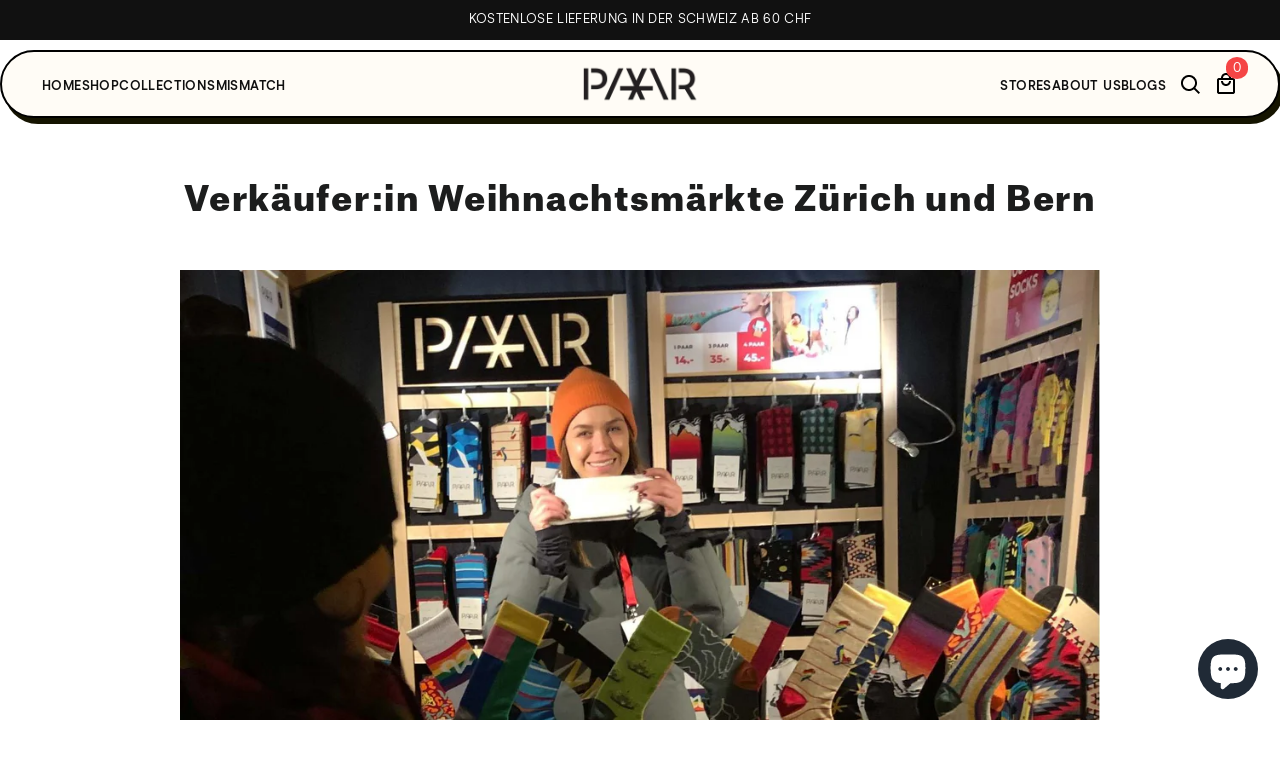

--- FILE ---
content_type: text/html; charset=utf-8
request_url: https://paarsocks.com/blogs/news/verkaufer-in-weihnachtsmarkte-zurich-und-bern
body_size: 41967
content:
<!doctype html>
<html
 class="no-js"
 lang="de"
 dir="ltr">
 <head>
  <script type="application/vnd.locksmith+json" data-locksmith>{"version":"v254","locked":false,"initialized":true,"scope":"article","access_granted":true,"access_denied":false,"requires_customer":false,"manual_lock":false,"remote_lock":false,"has_timeout":false,"remote_rendered":null,"hide_resource":false,"hide_links_to_resource":false,"transparent":true,"locks":{"all":[],"opened":[]},"keys":[],"keys_signature":"cf6904570a9944863940fb430f99c9959115a379dd55c4872e1e8d181bc6f8b8","state":{"template":"article","theme":180452032885,"product":null,"collection":null,"page":null,"blog":"news","article":558768521393,"app":null},"now":1768647070,"path":"\/blogs\/news\/verkaufer-in-weihnachtsmarkte-zurich-und-bern","locale_root_url":"\/","canonical_url":"https:\/\/paarsocks.com\/blogs\/news\/verkaufer-in-weihnachtsmarkte-zurich-und-bern","customer_id":null,"customer_id_signature":"cf6904570a9944863940fb430f99c9959115a379dd55c4872e1e8d181bc6f8b8","cart":null}</script><script data-locksmith>!function(){undefined;!function(){var s=window.Locksmith={},e=document.querySelector('script[type="application/vnd.locksmith+json"]'),n=e&&e.innerHTML;if(s.state={},s.util={},s.loading=!1,n)try{s.state=JSON.parse(n)}catch(d){}if(document.addEventListener&&document.querySelector){var o,a,i,t=[76,79,67,75,83,77,73,84,72,49,49],c=function(){a=t.slice(0)},l="style",r=function(e){e&&27!==e.keyCode&&"click"!==e.type||(document.removeEventListener("keydown",r),document.removeEventListener("click",r),o&&document.body.removeChild(o),o=null)};c(),document.addEventListener("keyup",function(e){if(e.keyCode===a[0]){if(clearTimeout(i),a.shift(),0<a.length)return void(i=setTimeout(c,1e3));c(),r(),(o=document.createElement("div"))[l].width="50%",o[l].maxWidth="1000px",o[l].height="85%",o[l].border="1px rgba(0, 0, 0, 0.2) solid",o[l].background="rgba(255, 255, 255, 0.99)",o[l].borderRadius="4px",o[l].position="fixed",o[l].top="50%",o[l].left="50%",o[l].transform="translateY(-50%) translateX(-50%)",o[l].boxShadow="0 2px 5px rgba(0, 0, 0, 0.3), 0 0 100vh 100vw rgba(0, 0, 0, 0.5)",o[l].zIndex="2147483645";var t=document.createElement("textarea");t.value=JSON.stringify(JSON.parse(n),null,2),t[l].border="none",t[l].display="block",t[l].boxSizing="border-box",t[l].width="100%",t[l].height="100%",t[l].background="transparent",t[l].padding="22px",t[l].fontFamily="monospace",t[l].fontSize="14px",t[l].color="#333",t[l].resize="none",t[l].outline="none",t.readOnly=!0,o.appendChild(t),document.body.appendChild(o),t.addEventListener("click",function(e){e.stopImmediatePropagation()}),t.select(),document.addEventListener("keydown",r),document.addEventListener("click",r)}})}s.isEmbedded=-1!==window.location.search.indexOf("_ab=0&_fd=0&_sc=1"),s.path=s.state.path||window.location.pathname,s.basePath=s.state.locale_root_url.concat("/apps/locksmith").replace(/^\/\//,"/"),s.reloading=!1,s.util.console=window.console||{log:function(){},error:function(){}},s.util.makeUrl=function(e,t){var n,o=s.basePath+e,a=[],i=s.cache();for(n in i)a.push(n+"="+encodeURIComponent(i[n]));for(n in t)a.push(n+"="+encodeURIComponent(t[n]));return s.state.customer_id&&(a.push("customer_id="+encodeURIComponent(s.state.customer_id)),a.push("customer_id_signature="+encodeURIComponent(s.state.customer_id_signature))),o+=(-1===o.indexOf("?")?"?":"&")+a.join("&")},s._initializeCallbacks=[],s.on=function(e,t){if("initialize"!==e)throw'Locksmith.on() currently only supports the "initialize" event';s._initializeCallbacks.push(t)},s.initializeSession=function(e){if(!s.isEmbedded){var t=!1,n=!0,o=!0;(e=e||{}).silent&&(o=n=!(t=!0)),s.ping({silent:t,spinner:n,reload:o,callback:function(){s._initializeCallbacks.forEach(function(e){e()})}})}},s.cache=function(e){var t={};try{var n=function a(e){return(document.cookie.match("(^|; )"+e+"=([^;]*)")||0)[2]};t=JSON.parse(decodeURIComponent(n("locksmith-params")||"{}"))}catch(d){}if(e){for(var o in e)t[o]=e[o];document.cookie="locksmith-params=; expires=Thu, 01 Jan 1970 00:00:00 GMT; path=/",document.cookie="locksmith-params="+encodeURIComponent(JSON.stringify(t))+"; path=/"}return t},s.cache.cart=s.state.cart,s.cache.cartLastSaved=null,s.params=s.cache(),s.util.reload=function(){s.reloading=!0;try{window.location.href=window.location.href.replace(/#.*/,"")}catch(d){s.util.console.error("Preferred reload method failed",d),window.location.reload()}},s.cache.saveCart=function(e){if(!s.cache.cart||s.cache.cart===s.cache.cartLastSaved)return e?e():null;var t=s.cache.cartLastSaved;s.cache.cartLastSaved=s.cache.cart,fetch("/cart/update.js",{method:"POST",headers:{"Content-Type":"application/json",Accept:"application/json"},body:JSON.stringify({attributes:{locksmith:s.cache.cart}})}).then(function(e){if(!e.ok)throw new Error("Cart update failed: "+e.status);return e.json()}).then(function(){e&&e()})["catch"](function(e){if(s.cache.cartLastSaved=t,!s.reloading)throw e})},s.util.spinnerHTML='<style>body{background:#FFF}@keyframes spin{from{transform:rotate(0deg)}to{transform:rotate(360deg)}}#loading{display:flex;width:100%;height:50vh;color:#777;align-items:center;justify-content:center}#loading .spinner{display:block;animation:spin 600ms linear infinite;position:relative;width:50px;height:50px}#loading .spinner-ring{stroke:currentColor;stroke-dasharray:100%;stroke-width:2px;stroke-linecap:round;fill:none}</style><div id="loading"><div class="spinner"><svg width="100%" height="100%"><svg preserveAspectRatio="xMinYMin"><circle class="spinner-ring" cx="50%" cy="50%" r="45%"></circle></svg></svg></div></div>',s.util.clobberBody=function(e){document.body.innerHTML=e},s.util.clobberDocument=function(e){e.responseText&&(e=e.responseText),document.documentElement&&document.removeChild(document.documentElement);var t=document.open("text/html","replace");t.writeln(e),t.close(),setTimeout(function(){var e=t.querySelector("[autofocus]");e&&e.focus()},100)},s.util.serializeForm=function(e){if(e&&"FORM"===e.nodeName){var t,n,o={};for(t=e.elements.length-1;0<=t;t-=1)if(""!==e.elements[t].name)switch(e.elements[t].nodeName){case"INPUT":switch(e.elements[t].type){default:case"text":case"hidden":case"password":case"button":case"reset":case"submit":o[e.elements[t].name]=e.elements[t].value;break;case"checkbox":case"radio":e.elements[t].checked&&(o[e.elements[t].name]=e.elements[t].value);break;case"file":}break;case"TEXTAREA":o[e.elements[t].name]=e.elements[t].value;break;case"SELECT":switch(e.elements[t].type){case"select-one":o[e.elements[t].name]=e.elements[t].value;break;case"select-multiple":for(n=e.elements[t].options.length-1;0<=n;n-=1)e.elements[t].options[n].selected&&(o[e.elements[t].name]=e.elements[t].options[n].value)}break;case"BUTTON":switch(e.elements[t].type){case"reset":case"submit":case"button":o[e.elements[t].name]=e.elements[t].value}}return o}},s.util.on=function(e,i,s,t){t=t||document;var c="locksmith-"+e+i,n=function(e){var t=e.target,n=e.target.parentElement,o=t&&t.className&&(t.className.baseVal||t.className)||"",a=n&&n.className&&(n.className.baseVal||n.className)||"";("string"==typeof o&&-1!==o.split(/\s+/).indexOf(i)||"string"==typeof a&&-1!==a.split(/\s+/).indexOf(i))&&!e[c]&&(e[c]=!0,s(e))};t.attachEvent?t.attachEvent(e,n):t.addEventListener(e,n,!1)},s.util.enableActions=function(e){s.util.on("click","locksmith-action",function(e){e.preventDefault();var t=e.target;t.dataset.confirmWith&&!confirm(t.dataset.confirmWith)||(t.disabled=!0,t.innerText=t.dataset.disableWith,s.post("/action",t.dataset.locksmithParams,{spinner:!1,type:"text",success:function(e){(e=JSON.parse(e.responseText)).message&&alert(e.message),s.util.reload()}}))},e)},s.util.inject=function(e,t){var n=["data","locksmith","append"];if(-1!==t.indexOf(n.join("-"))){var o=document.createElement("div");o.innerHTML=t,e.appendChild(o)}else e.innerHTML=t;var a,i,s=e.querySelectorAll("script");for(i=0;i<s.length;++i){a=s[i];var c=document.createElement("script");if(a.type&&(c.type=a.type),a.src)c.src=a.src;else{var l=document.createTextNode(a.innerHTML);c.appendChild(l)}e.appendChild(c)}var r=e.querySelector("[autofocus]");r&&r.focus()},s.post=function(e,t,n){!1!==(n=n||{}).spinner&&s.util.clobberBody(s.util.spinnerHTML);var o={};n.container===document?(o.layout=1,n.success=function(e){s.util.clobberDocument(e)}):n.container&&(o.layout=0,n.success=function(e){var t=document.getElementById(n.container);s.util.inject(t,e),t.id===t.firstChild.id&&t.parentElement.replaceChild(t.firstChild,t)}),n.form_type&&(t.form_type=n.form_type),n.include_layout_classes!==undefined&&(t.include_layout_classes=n.include_layout_classes),n.lock_id!==undefined&&(t.lock_id=n.lock_id),s.loading=!0;var a=s.util.makeUrl(e,o),i="json"===n.type||"text"===n.type;fetch(a,{method:"POST",headers:{"Content-Type":"application/json",Accept:i?"application/json":"text/html"},body:JSON.stringify(t)}).then(function(e){if(!e.ok)throw new Error("Request failed: "+e.status);return e.text()}).then(function(e){var t=n.success||s.util.clobberDocument;t(i?{responseText:e}:e)})["catch"](function(e){if(!s.reloading)if("dashboard.weglot.com"!==window.location.host){if(!n.silent)throw alert("Something went wrong! Please refresh and try again."),e;console.error(e)}else console.error(e)})["finally"](function(){s.loading=!1})},s.postResource=function(e,t){e.path=s.path,e.search=window.location.search,e.state=s.state,e.passcode&&(e.passcode=e.passcode.trim()),e.email&&(e.email=e.email.trim()),e.state.cart=s.cache.cart,e.locksmith_json=s.jsonTag,e.locksmith_json_signature=s.jsonTagSignature,s.post("/resource",e,t)},s.ping=function(e){if(!s.isEmbedded){e=e||{};var t=function(){e.reload?s.util.reload():"function"==typeof e.callback&&e.callback()};s.post("/ping",{path:s.path,search:window.location.search,state:s.state},{spinner:!!e.spinner,silent:"undefined"==typeof e.silent||e.silent,type:"text",success:function(e){e&&e.responseText?((e=JSON.parse(e.responseText)).messages&&0<e.messages.length&&s.showMessages(e.messages),e.cart&&s.cache.cart!==e.cart?(s.cache.cart=e.cart,s.cache.saveCart(function(){t(),e.cart&&e.cart.match(/^.+:/)&&s.util.reload()})):t()):console.error("[Locksmith] Invalid result in ping callback:",e)}})}},s.timeoutMonitor=function(){var e=s.cache.cart;s.ping({callback:function(){e!==s.cache.cart||setTimeout(function(){s.timeoutMonitor()},6e4)}})},s.showMessages=function(e){var t=document.createElement("div");t.style.position="fixed",t.style.left=0,t.style.right=0,t.style.bottom="-50px",t.style.opacity=0,t.style.background="#191919",t.style.color="#ddd",t.style.transition="bottom 0.2s, opacity 0.2s",t.style.zIndex=999999,t.innerHTML="        <style>          .locksmith-ab .locksmith-b { display: none; }          .locksmith-ab.toggled .locksmith-b { display: flex; }          .locksmith-ab.toggled .locksmith-a { display: none; }          .locksmith-flex { display: flex; flex-wrap: wrap; justify-content: space-between; align-items: center; padding: 10px 20px; }          .locksmith-message + .locksmith-message { border-top: 1px #555 solid; }          .locksmith-message a { color: inherit; font-weight: bold; }          .locksmith-message a:hover { color: inherit; opacity: 0.8; }          a.locksmith-ab-toggle { font-weight: inherit; text-decoration: underline; }          .locksmith-text { flex-grow: 1; }          .locksmith-cta { flex-grow: 0; text-align: right; }          .locksmith-cta button { transform: scale(0.8); transform-origin: left; }          .locksmith-cta > * { display: block; }          .locksmith-cta > * + * { margin-top: 10px; }          .locksmith-message a.locksmith-close { flex-grow: 0; text-decoration: none; margin-left: 15px; font-size: 30px; font-family: monospace; display: block; padding: 2px 10px; }                    @media screen and (max-width: 600px) {            .locksmith-wide-only { display: none !important; }            .locksmith-flex { padding: 0 15px; }            .locksmith-flex > * { margin-top: 5px; margin-bottom: 5px; }            .locksmith-cta { text-align: left; }          }                    @media screen and (min-width: 601px) {            .locksmith-narrow-only { display: none !important; }          }        </style>      "+e.map(function(e){return'<div class="locksmith-message">'+e+"</div>"}).join(""),document.body.appendChild(t),document.body.style.position="relative",document.body.parentElement.style.paddingBottom=t.offsetHeight+"px",setTimeout(function(){t.style.bottom=0,t.style.opacity=1},50),s.util.on("click","locksmith-ab-toggle",function(e){e.preventDefault();for(var t=e.target.parentElement;-1===t.className.split(" ").indexOf("locksmith-ab");)t=t.parentElement;-1!==t.className.split(" ").indexOf("toggled")?t.className=t.className.replace("toggled",""):t.className=t.className+" toggled"}),s.util.enableActions(t)}}()}();</script>
      <script data-locksmith>Locksmith.cache.cart=null</script>

  <script data-locksmith>Locksmith.jsonTag="{\"version\":\"v254\",\"locked\":false,\"initialized\":true,\"scope\":\"article\",\"access_granted\":true,\"access_denied\":false,\"requires_customer\":false,\"manual_lock\":false,\"remote_lock\":false,\"has_timeout\":false,\"remote_rendered\":null,\"hide_resource\":false,\"hide_links_to_resource\":false,\"transparent\":true,\"locks\":{\"all\":[],\"opened\":[]},\"keys\":[],\"keys_signature\":\"cf6904570a9944863940fb430f99c9959115a379dd55c4872e1e8d181bc6f8b8\",\"state\":{\"template\":\"article\",\"theme\":180452032885,\"product\":null,\"collection\":null,\"page\":null,\"blog\":\"news\",\"article\":558768521393,\"app\":null},\"now\":1768647070,\"path\":\"\\\/blogs\\\/news\\\/verkaufer-in-weihnachtsmarkte-zurich-und-bern\",\"locale_root_url\":\"\\\/\",\"canonical_url\":\"https:\\\/\\\/paarsocks.com\\\/blogs\\\/news\\\/verkaufer-in-weihnachtsmarkte-zurich-und-bern\",\"customer_id\":null,\"customer_id_signature\":\"cf6904570a9944863940fb430f99c9959115a379dd55c4872e1e8d181bc6f8b8\",\"cart\":null}";Locksmith.jsonTagSignature="6df42842cfaac1edd337faabe2f06208000127a557e47278bee3567f7c8581e8"</script>
  <meta charset="utf-8">
  <meta http-equiv="X-UA-Compatible" content="IE=edge,chrome=1">
  <meta name="viewport" content="width=device-width,initial-scale=1">
  <meta name="theme-color" content="#111111">
  <link rel="canonical" href="https://paarsocks.com/blogs/news/verkaufer-in-weihnachtsmarkte-zurich-und-bern">
  <link
   rel="preconnect"
   href="https://cdn.shopify.com"
   crossorigin>
  <link
   rel="preconnect"
   href="https://fonts.shopifycdn.com"
   crossorigin>
  <link rel="dns-prefetch" href="https://productreviews.shopifycdn.com">
  <link rel="dns-prefetch" href="https://ajax.googleapis.com">
  <link rel="dns-prefetch" href="https://maps.googleapis.com">
  <link rel="dns-prefetch" href="https://maps.gstatic.com">
  <script src="//paarsocks.com/cdn/shop/t/32/assets/custom-js.js?v=93994333744374734121753714068"></script><link
    rel="shortcut icon"
    href="//paarsocks.com/cdn/shop/files/paar-fav_32x32.png?v=1613684759"
    type="image/png" /><title>Verkäufer:in Weihnachtsmärkte Zürich und Bern
&ndash; PAAR Socks
</title>
<meta name="description" content="Bunte Socken sind das ultimative Weihnachtsgeschenk für Jung und Alt und gehören unter jeden Weihnachtsbaum. Auch dieses Jahr wird PAAR Socks vom 25. November bis 23. Dezember 2022 die schönsten Weihnachtsmärkte in Zürich und Bern mit bunten Socken schmücken!  Damit unsere Socken den Weg vom Weihnachtsmarkt unter den W">
<meta property="og:site_name" content="PAAR Socks">
  <meta property="og:url" content="https://paarsocks.com/blogs/news/verkaufer-in-weihnachtsmarkte-zurich-und-bern"><meta property="og:title" content="Verkäufer:in Weihnachtsmärkte Zürich und Bern">
<meta property="og:type" content="article">
<meta property="og:description" content="Bunte Socken sind das ultimative Weihnachtsgeschenk für Jung und Alt und gehören unter jeden Weihnachtsbaum. Damit unsere Socken den Weg vom Weihnachtsmarkt unter den Weihnachtsbaum finden, sind wir auf der Suche nach motivierten Verkäufer:innen! ">
<meta property="og:image" content="http://paarsocks.com/cdn/shop/articles/Flyer_A6_Queer.jpg?v=1666678047">
<meta property="og:image:secure_url" content="https://paarsocks.com/cdn/shop/articles/Flyer_A6_Queer.jpg?v=1666678047">
<meta property="og:image:width" content="1748">
    <meta property="og:image:height" content="1240"><meta name="twitter:site" content="@">
  <meta name="twitter:card" content="summary_large_image"><meta name="twitter:title" content="Verkäufer:in Weihnachtsmärkte Zürich und Bern">
<meta name="twitter:description" content="Bunte Socken sind das ultimative Weihnachtsgeschenk für Jung und Alt und gehören unter jeden Weihnachtsbaum. Damit unsere Socken den Weg vom Weihnachtsmarkt unter den Weihnachtsbaum finden, sind wir auf der Suche nach motivierten Verkäufer:innen! ">
<style data-shopify>@font-face {
  font-family: Chivo;
  font-weight: 700;
  font-style: normal;
  font-display: swap;
  src: url("//paarsocks.com/cdn/fonts/chivo/chivo_n7.4d81c6f06c2ff78ed42169d6ec4aefa6d5cb0ff0.woff2") format("woff2"),
       url("//paarsocks.com/cdn/fonts/chivo/chivo_n7.a0e879417e089c259360eefc0ac3a3c8ea4e2830.woff") format("woff");
}

  @font-face {
  font-family: "Instrument Sans";
  font-weight: 400;
  font-style: normal;
  font-display: swap;
  src: url("//paarsocks.com/cdn/fonts/instrument_sans/instrumentsans_n4.db86542ae5e1596dbdb28c279ae6c2086c4c5bfa.woff2") format("woff2"),
       url("//paarsocks.com/cdn/fonts/instrument_sans/instrumentsans_n4.510f1b081e58d08c30978f465518799851ef6d8b.woff") format("woff");
}


  @font-face {
  font-family: "Instrument Sans";
  font-weight: 600;
  font-style: normal;
  font-display: swap;
  src: url("//paarsocks.com/cdn/fonts/instrument_sans/instrumentsans_n6.27dc66245013a6f7f317d383a3cc9a0c347fb42d.woff2") format("woff2"),
       url("//paarsocks.com/cdn/fonts/instrument_sans/instrumentsans_n6.1a71efbeeb140ec495af80aad612ad55e19e6d0e.woff") format("woff");
}

  @font-face {
  font-family: "Instrument Sans";
  font-weight: 400;
  font-style: italic;
  font-display: swap;
  src: url("//paarsocks.com/cdn/fonts/instrument_sans/instrumentsans_i4.028d3c3cd8d085648c808ceb20cd2fd1eb3560e5.woff2") format("woff2"),
       url("//paarsocks.com/cdn/fonts/instrument_sans/instrumentsans_i4.7e90d82df8dee29a99237cd19cc529d2206706a2.woff") format("woff");
}

  @font-face {
  font-family: "Instrument Sans";
  font-weight: 600;
  font-style: italic;
  font-display: swap;
  src: url("//paarsocks.com/cdn/fonts/instrument_sans/instrumentsans_i6.ba8063f6adfa1e7ffe690cc5efa600a1e0a8ec32.woff2") format("woff2"),
       url("//paarsocks.com/cdn/fonts/instrument_sans/instrumentsans_i6.a5bb29b76a0bb820ddaa9417675a5d0bafaa8c1f.woff") format("woff");
}

</style><link href="//paarsocks.com/cdn/shop/t/32/assets/theme.css?v=35549555671496440491755265010" rel="stylesheet" type="text/css" media="all" />
  <link href="//paarsocks.com/cdn/shop/t/32/assets/custom.css?v=91685214366396905091754663081" rel="stylesheet" type="text/css" media="all" />
<style data-shopify>:root {
    --typeHeaderPrimary: Chivo;
    --typeHeaderFallback: sans-serif;
    --typeHeaderSize: 34px;
    --typeHeaderWeight: 700;
    --typeHeaderLineHeight: 1.2;
    --typeHeaderSpacing: 0.05em;

    --typeBasePrimary:"Instrument Sans";
    --typeBaseFallback:sans-serif;
    --typeBaseSize: 16px;
    --typeBaseWeight: 400;
    --typeBaseLineHeight: 1.6;
    --typeBaseSpacing: 0.025em;

    --iconWeight: 2px;
    --iconLinecaps: round;
  }

  
.collection-hero__content:before,
  .hero__image-wrapper:before,
  .hero__media:before {
    background-image: linear-gradient(to bottom, rgba(0, 0, 0, 0.0) 0%, rgba(0, 0, 0, 0.0) 40%, rgba(0, 0, 0, 0.2) 100%);
  }

  .skrim__item-content .skrim__overlay:after {
    background-image: linear-gradient(to bottom, rgba(0, 0, 0, 0.0) 30%, rgba(0, 0, 0, 0.2) 100%);
  }

  .placeholder-content {
    background-image: linear-gradient(100deg, #ffffff 40%, #f7f7f7 63%, #ffffff 79%);
  }</style><script>
   document.documentElement.className = document.documentElement.className.replace('no-js', 'js');

   window.theme = window.theme || {};
   theme.routes = {
    home: "/",
    cart: "/cart.js",
    cartPage: "/cart",
    cartAdd: "/cart/add.js",
    cartChange: "/cart/change.js",
    search: "/search",
    predictiveSearch: "/search/suggest"
   };
   theme.strings = {
    soldOut: "Ausverkauft",
    unavailable: "Nicht verfügbar",
    inStockLabel: "Auf Lager",
    oneStockLabel: "Geringer Lagerbestand - [count] Artikel übrig",
    otherStockLabel: "Geringer Lagerbestand - [count] Artikel übrig",
    willNotShipUntil: "Wird nach dem [date] versendet",
    willBeInStockAfter: "Wird nach dem [date] auf Lager sein",
    waitingForStock: "Inventar auf dem Weg",
    cartSavings: "Du sparst [savings]",
    cartEmpty: "Dein Warenkorb ist im Moment leer.",
    cartTermsConfirmation: "Sie müssen den Verkaufsbedingungen zustimmen, um auszuchecken",
    searchCollections: "Kollektionen",
    searchPages: "Seiten",
    searchArticles: "Artikel",
    maxQuantity: "Du kannst nur [quantity] von [title] in deinem Warenkorb haben."
   };
   theme.settings = {
    cartType: "drawer",
    isCustomerTemplate:
     false
    ,
    moneyFormat: "\u003cspan class=money\u003eCHF {{amount}}\u003c\/span\u003e",
    predictiveSearch: true,
    predictiveSearchType: null,
    quickView: true,
    themeName: 'Motion',
    themeVersion: "10.4.0"
   };
  </script>

  <script>window.performance && window.performance.mark && window.performance.mark('shopify.content_for_header.start');</script><meta name="google-site-verification" content="UvMryaUACEmZIq1FrG_pzEceDYz4eHgtd_NFNEGpsK0">
<meta id="shopify-digital-wallet" name="shopify-digital-wallet" content="/5841977457/digital_wallets/dialog">
<meta name="shopify-checkout-api-token" content="9abef8726b7bcdd9af703439175a0c5b">
<meta id="in-context-paypal-metadata" data-shop-id="5841977457" data-venmo-supported="false" data-environment="production" data-locale="de_DE" data-paypal-v4="true" data-currency="CHF">
<link rel="alternate" type="application/atom+xml" title="Feed" href="/blogs/news.atom" />
<script async="async" src="/checkouts/internal/preloads.js?locale=de-CH"></script>
<script id="shopify-features" type="application/json">{"accessToken":"9abef8726b7bcdd9af703439175a0c5b","betas":["rich-media-storefront-analytics"],"domain":"paarsocks.com","predictiveSearch":true,"shopId":5841977457,"locale":"de"}</script>
<script>var Shopify = Shopify || {};
Shopify.shop = "paar-socks.myshopify.com";
Shopify.locale = "de";
Shopify.currency = {"active":"CHF","rate":"1.0"};
Shopify.country = "CH";
Shopify.theme = {"name":"paar-socks\/site-edits","id":180452032885,"schema_name":"Motion","schema_version":"10.4.0","theme_store_id":null,"role":"main"};
Shopify.theme.handle = "null";
Shopify.theme.style = {"id":null,"handle":null};
Shopify.cdnHost = "paarsocks.com/cdn";
Shopify.routes = Shopify.routes || {};
Shopify.routes.root = "/";</script>
<script type="module">!function(o){(o.Shopify=o.Shopify||{}).modules=!0}(window);</script>
<script>!function(o){function n(){var o=[];function n(){o.push(Array.prototype.slice.apply(arguments))}return n.q=o,n}var t=o.Shopify=o.Shopify||{};t.loadFeatures=n(),t.autoloadFeatures=n()}(window);</script>
<script id="shop-js-analytics" type="application/json">{"pageType":"article"}</script>
<script defer="defer" async type="module" src="//paarsocks.com/cdn/shopifycloud/shop-js/modules/v2/client.init-shop-cart-sync_HUjMWWU5.de.esm.js"></script>
<script defer="defer" async type="module" src="//paarsocks.com/cdn/shopifycloud/shop-js/modules/v2/chunk.common_QpfDqRK1.esm.js"></script>
<script type="module">
  await import("//paarsocks.com/cdn/shopifycloud/shop-js/modules/v2/client.init-shop-cart-sync_HUjMWWU5.de.esm.js");
await import("//paarsocks.com/cdn/shopifycloud/shop-js/modules/v2/chunk.common_QpfDqRK1.esm.js");

  window.Shopify.SignInWithShop?.initShopCartSync?.({"fedCMEnabled":true,"windoidEnabled":true});

</script>
<script>(function() {
  var isLoaded = false;
  function asyncLoad() {
    if (isLoaded) return;
    isLoaded = true;
    var urls = ["https:\/\/cdn.nfcube.com\/instafeed-13e0d20cb9cbda99547f04fb8e75d20e.js?shop=paar-socks.myshopify.com","https:\/\/cloudsearch-1f874.kxcdn.com\/shopify.js?srp=\/a\/search\u0026filtersEnabled=1\u0026shop=paar-socks.myshopify.com"];
    for (var i = 0; i < urls.length; i++) {
      var s = document.createElement('script');
      s.type = 'text/javascript';
      s.async = true;
      s.src = urls[i];
      var x = document.getElementsByTagName('script')[0];
      x.parentNode.insertBefore(s, x);
    }
  };
  if(window.attachEvent) {
    window.attachEvent('onload', asyncLoad);
  } else {
    window.addEventListener('load', asyncLoad, false);
  }
})();</script>
<script id="__st">var __st={"a":5841977457,"offset":3600,"reqid":"7c72bd71-c3e0-4749-83d3-339b6c093cf6-1768647070","pageurl":"paarsocks.com\/blogs\/news\/verkaufer-in-weihnachtsmarkte-zurich-und-bern","s":"articles-558768521393","u":"335b119ec639","p":"article","rtyp":"article","rid":558768521393};</script>
<script>window.ShopifyPaypalV4VisibilityTracking = true;</script>
<script id="captcha-bootstrap">!function(){'use strict';const t='contact',e='account',n='new_comment',o=[[t,t],['blogs',n],['comments',n],[t,'customer']],c=[[e,'customer_login'],[e,'guest_login'],[e,'recover_customer_password'],[e,'create_customer']],r=t=>t.map((([t,e])=>`form[action*='/${t}']:not([data-nocaptcha='true']) input[name='form_type'][value='${e}']`)).join(','),a=t=>()=>t?[...document.querySelectorAll(t)].map((t=>t.form)):[];function s(){const t=[...o],e=r(t);return a(e)}const i='password',u='form_key',d=['recaptcha-v3-token','g-recaptcha-response','h-captcha-response',i],f=()=>{try{return window.sessionStorage}catch{return}},m='__shopify_v',_=t=>t.elements[u];function p(t,e,n=!1){try{const o=window.sessionStorage,c=JSON.parse(o.getItem(e)),{data:r}=function(t){const{data:e,action:n}=t;return t[m]||n?{data:e,action:n}:{data:t,action:n}}(c);for(const[e,n]of Object.entries(r))t.elements[e]&&(t.elements[e].value=n);n&&o.removeItem(e)}catch(o){console.error('form repopulation failed',{error:o})}}const l='form_type',E='cptcha';function T(t){t.dataset[E]=!0}const w=window,h=w.document,L='Shopify',v='ce_forms',y='captcha';let A=!1;((t,e)=>{const n=(g='f06e6c50-85a8-45c8-87d0-21a2b65856fe',I='https://cdn.shopify.com/shopifycloud/storefront-forms-hcaptcha/ce_storefront_forms_captcha_hcaptcha.v1.5.2.iife.js',D={infoText:'Durch hCaptcha geschützt',privacyText:'Datenschutz',termsText:'Allgemeine Geschäftsbedingungen'},(t,e,n)=>{const o=w[L][v],c=o.bindForm;if(c)return c(t,g,e,D).then(n);var r;o.q.push([[t,g,e,D],n]),r=I,A||(h.body.append(Object.assign(h.createElement('script'),{id:'captcha-provider',async:!0,src:r})),A=!0)});var g,I,D;w[L]=w[L]||{},w[L][v]=w[L][v]||{},w[L][v].q=[],w[L][y]=w[L][y]||{},w[L][y].protect=function(t,e){n(t,void 0,e),T(t)},Object.freeze(w[L][y]),function(t,e,n,w,h,L){const[v,y,A,g]=function(t,e,n){const i=e?o:[],u=t?c:[],d=[...i,...u],f=r(d),m=r(i),_=r(d.filter((([t,e])=>n.includes(e))));return[a(f),a(m),a(_),s()]}(w,h,L),I=t=>{const e=t.target;return e instanceof HTMLFormElement?e:e&&e.form},D=t=>v().includes(t);t.addEventListener('submit',(t=>{const e=I(t);if(!e)return;const n=D(e)&&!e.dataset.hcaptchaBound&&!e.dataset.recaptchaBound,o=_(e),c=g().includes(e)&&(!o||!o.value);(n||c)&&t.preventDefault(),c&&!n&&(function(t){try{if(!f())return;!function(t){const e=f();if(!e)return;const n=_(t);if(!n)return;const o=n.value;o&&e.removeItem(o)}(t);const e=Array.from(Array(32),(()=>Math.random().toString(36)[2])).join('');!function(t,e){_(t)||t.append(Object.assign(document.createElement('input'),{type:'hidden',name:u})),t.elements[u].value=e}(t,e),function(t,e){const n=f();if(!n)return;const o=[...t.querySelectorAll(`input[type='${i}']`)].map((({name:t})=>t)),c=[...d,...o],r={};for(const[a,s]of new FormData(t).entries())c.includes(a)||(r[a]=s);n.setItem(e,JSON.stringify({[m]:1,action:t.action,data:r}))}(t,e)}catch(e){console.error('failed to persist form',e)}}(e),e.submit())}));const S=(t,e)=>{t&&!t.dataset[E]&&(n(t,e.some((e=>e===t))),T(t))};for(const o of['focusin','change'])t.addEventListener(o,(t=>{const e=I(t);D(e)&&S(e,y())}));const B=e.get('form_key'),M=e.get(l),P=B&&M;t.addEventListener('DOMContentLoaded',(()=>{const t=y();if(P)for(const e of t)e.elements[l].value===M&&p(e,B);[...new Set([...A(),...v().filter((t=>'true'===t.dataset.shopifyCaptcha))])].forEach((e=>S(e,t)))}))}(h,new URLSearchParams(w.location.search),n,t,e,['guest_login'])})(!0,!0)}();</script>
<script integrity="sha256-4kQ18oKyAcykRKYeNunJcIwy7WH5gtpwJnB7kiuLZ1E=" data-source-attribution="shopify.loadfeatures" defer="defer" src="//paarsocks.com/cdn/shopifycloud/storefront/assets/storefront/load_feature-a0a9edcb.js" crossorigin="anonymous"></script>
<script data-source-attribution="shopify.dynamic_checkout.dynamic.init">var Shopify=Shopify||{};Shopify.PaymentButton=Shopify.PaymentButton||{isStorefrontPortableWallets:!0,init:function(){window.Shopify.PaymentButton.init=function(){};var t=document.createElement("script");t.src="https://paarsocks.com/cdn/shopifycloud/portable-wallets/latest/portable-wallets.de.js",t.type="module",document.head.appendChild(t)}};
</script>
<script data-source-attribution="shopify.dynamic_checkout.buyer_consent">
  function portableWalletsHideBuyerConsent(e){var t=document.getElementById("shopify-buyer-consent"),n=document.getElementById("shopify-subscription-policy-button");t&&n&&(t.classList.add("hidden"),t.setAttribute("aria-hidden","true"),n.removeEventListener("click",e))}function portableWalletsShowBuyerConsent(e){var t=document.getElementById("shopify-buyer-consent"),n=document.getElementById("shopify-subscription-policy-button");t&&n&&(t.classList.remove("hidden"),t.removeAttribute("aria-hidden"),n.addEventListener("click",e))}window.Shopify?.PaymentButton&&(window.Shopify.PaymentButton.hideBuyerConsent=portableWalletsHideBuyerConsent,window.Shopify.PaymentButton.showBuyerConsent=portableWalletsShowBuyerConsent);
</script>
<script data-source-attribution="shopify.dynamic_checkout.cart.bootstrap">document.addEventListener("DOMContentLoaded",(function(){function t(){return document.querySelector("shopify-accelerated-checkout-cart, shopify-accelerated-checkout")}if(t())Shopify.PaymentButton.init();else{new MutationObserver((function(e,n){t()&&(Shopify.PaymentButton.init(),n.disconnect())})).observe(document.body,{childList:!0,subtree:!0})}}));
</script>
<script id='scb4127' type='text/javascript' async='' src='https://paarsocks.com/cdn/shopifycloud/privacy-banner/storefront-banner.js'></script><link id="shopify-accelerated-checkout-styles" rel="stylesheet" media="screen" href="https://paarsocks.com/cdn/shopifycloud/portable-wallets/latest/accelerated-checkout-backwards-compat.css" crossorigin="anonymous">
<style id="shopify-accelerated-checkout-cart">
        #shopify-buyer-consent {
  margin-top: 1em;
  display: inline-block;
  width: 100%;
}

#shopify-buyer-consent.hidden {
  display: none;
}

#shopify-subscription-policy-button {
  background: none;
  border: none;
  padding: 0;
  text-decoration: underline;
  font-size: inherit;
  cursor: pointer;
}

#shopify-subscription-policy-button::before {
  box-shadow: none;
}

      </style>

<script>window.performance && window.performance.mark && window.performance.mark('shopify.content_for_header.end');</script>

  <script src="//paarsocks.com/cdn/shop/t/32/assets/vendor-scripts-v14.js" defer="defer"></script><script src="//paarsocks.com/cdn/shop/t/32/assets/theme.js?v=69988675703738562761755265006" defer="defer"></script>
  <link href="//paarsocks.com/cdn/shop/t/32/assets/swiper.min.css?v=168604326929974887751753714070" rel="stylesheet" type="text/css" media="all" />
  <script src="//paarsocks.com/cdn/shop/t/32/assets/swiper.min.js?v=103002418571436893271753714071"></script>
  

  <style>
   .section-header__title {
    padding-top: 50px;
   }

   h1,h2,h3,h4,h5,h6 {
    font-family: 'atlas grotesk black' !important;
   }
   @media screen and (max-width:500px) {
    .section-header__title {
     padding-top: 75px;
    }

   }
   html body iframe#dummy-chat-button-iframe {
    z-index: 90 !important;
   }
   #FilterDrawer {
    position: fixed;
    top: 0;
    height: 100%;
    z-index: 1000000;
   }
   .drawer{
    z-index: 300;
   }
   .announcement{
    display: none;
   }
   [data-section-type="header"]{
    display: none;
   }
   #CartDrawer{
    border: 0 !important;
    border-color: transparent !important;
    box-shadow: unset !important;
    outline:  none !important;

   }
   .js-drawer-open-cart:link,.js-drawer-open-cart:visited,.js-drawer-open-cart:hover,.js-drawer-open-cart:active{
    border: 0 !important;
    outline:  none !important;
   }
   .custom-cart-drawer  .image-element{
  opacity:  1 !important;
    }
  </style>

 
            
            
            
            
            <style>
            @media only screen and (min-width: 749px) {
            #bss-map-popup {
                display: none !important;
            }
        }
            @media only screen and (max-width: 749px) {
            #bss-map-popup {
                display: none !important;
            }
        }
            </style>
            <div id="bss-background" style="width:100%;
            top:0;
            left:0;
            display:none;
            position:fixed;
            background-color:#313131;
            z-index: 1000;
            height: 100%;
            ">
                
                    <style>
                      @media only screen and (max-width: 749px) {
                        #bss-background {
                          overflow: auto;
                        }
                      }
                    </style>
                    <div style="height: 100vh;" id="store-locator-page-parent">
                      <div id="store-locator-page" style="position: absolute;right: 0px;left: 0px;top: 20px;display: flex;flex-direction: row;justify-content: flex-end;width: 96%;margin: auto;">
                        <div id="bss-tab-wrapper">
                          <div id="bss-list-btn" class="bss-bg-grey" onclick="showListStore()">List</div>
                          <div id="bss-map-btn" onclick="showMap()">Map</div>
                        </div>
                        <div id="bss-map-wrapper" class="bss-map-wrapper-hidden"
                          style="height: 96vh;position: relative;overflow: hidden;width: 75% !important;">
                          <div style="height: 100%; width: 100%; position: absolute; top: 0px; left: 0px; background-color: #e5e3df;"></div>
                        </div>
                        <div id="bss-map-search-box" class="bss-left-bar-map"
                          style="box-shadow: 0 2px 4px rgb(0 0 0 / 95%), 0 -1px 0px rgba(0,0,0,0.02); position: absolute; background-color: white; height: 96vh; top: 0px !important; left: 10px;">
                          <div style="display: flex;">
                            <div class="bss-map-search-bar" style="display: flex;"><input type="text" id="bss-search-input"
                                style="width: 85%;" placeholder="Enter your location" /></div>
                            <div class="bss-search-container"><button id="bss-search-btn"></button></div>
                            <div id="bss-select-search-option" style="display: inline-flex; height: 48px; margin-top: 10px;"></div>
                          </div>
                          <div style="display: flex; justify-content: space-between;"><i
                              style="display: inline-block; margin-top: 10px; margin-left: 10px;"><span
                                id="bss-numbers-of-stores"></span></i><a id="bss-location-btn-1" onclick="findLocation()"
                              style="width: 20px; height: 20px; right: 20px; font-size: 0; transform: translateY(60%); margin-right: 13px!important; background-image: url(https://https://store-locator.bsscommerce.com/image/my-location-sprite-1x.png); background-size: 200px 20px; background-repeat: no-repeat; cursor: pointer;">Find
                              my location</a></div>
                          <div class="bss-map-filter">
                            <div class="bss-list-button-container">
                              <div class="bss-list-button-item">
                                <p class="bss-map-button">Radius</p>
                                <div class="radius-hover"><input type="range" min="0" max="100" value="50" id="bss-radius-filter"
                                    style="padding-left: 0px; padding-right: 0px;" />
                                  <div id="bss-wrapper-radius-value" style="margin: auto; display: flex; margin-left: 10px;"><span
                                      id="bss-radius-value"> 50 </span><span id="bss-unit" style="margin-left: 3px;"></span></div>
                                </div>
                              </div>
                              <div class="bss-list-button-item">
                                <p class="bss-map-button" style="width: 15%;">Tag</p>
                                <div class="Tags-hover" style="width: 85%;">
                                  <div id="bss-filter-tag"></div>
                                </div>
                              </div>
                              <div class="bss-list-button-item">
                                <p class="bss-map-button" style="width: 15%;">Filter by country</p>
                                <div class="Tags-hover" style="width: 85%;">
                                  <div id="bss-filter-country" style="width: 100%;"></div>
                                </div>
                              </div>
                            </div>
                          </div>
                          <div class="bss-list-store">
                            <div id="bss-search-result"></div>
                          </div>
                        </div>
                      </div>
                    </div>
            </div>
            <div id="bss-map-popup" onclick="toggle_popup()" style="
                border-color: transparent #ff7f50;
                border-radius: 50%;
                box-shadow: 0 2px 4px 0 rgb(0 0 0 / 26%);
                cursor:pointer;
                position:fixed;
                z-index:9995;
                height:60px;
                width:60px;
                "> <span class="Polaris-Thumbnail Polaris-Thumbnail--sizeMedium"> <img id="icon-map" src="https://store-locator.bsscommerce.com/image/location-pin.svg" style="max-width: 100%;height: 70px;" alt="Marker" class="Polaris-Thumbnail__Image"></span> </div>
            <script>
                var show_search_bar = 1
                var template = 2
                let layout = 2
                if(show_search_bar == 0) {
                    if (template == 3) {
                        document.getElementById('store-locator-page').firstElementChild.style.display = "none"
                        document.getElementById('bss-map-wrapper').style.height = "90vh"
                        document.getElementById('bss-map-search-box').lastElementChild.style.height = "80vh"
                        if (layout == 1) {
                            document.getElementById('bss-map-search-box').style.height = "85vh"
                        } else {
                            document.getElementById('bss-map-search-box').style.height = "90vh"
                            document.getElementById('bss-map-search-box').style.left = "5px"
                        }
                    } else if (template == 1) {
                        document.getElementById('bss-map-search-box').firstElementChild.style.display = "none"
                        document.getElementsByClassName('bss-map-filter')[0].style.display = "none"
                    } else if (template == 2) {
                        document.getElementById('bss-map-search-box').firstElementChild.style.display = "none"
                        document.getElementsByClassName('bss-map-filter')[0].style.display = "none"
                        if (layout == 1) {
                            document.getElementById('bss-map-search-box').style.height = "85vh"
                            document.getElementsByClassName('bss-list-store')[0].style.height = "90%"
                        }
                    } else if (template == 4) {
                        document.getElementById('store-locator-page').firstElementChild.style.display = "none"
                        document.getElementById('bss-map-wrapper').style.height = "90vh"
                        if (layout == 1) {
                            document.getElementById('bss-map-search-box').style.height = "80vh"
                            document.getElementById('bss-map-search-box').lastElementChild.style.height = "70vh"
                        } else {
                            document.getElementById('bss-map-search-box').style.height = "90vh"
                            document.getElementById('bss-map-search-box').lastElementChild.style.height = "80vh"
                        }
                    }
                }
            function toggle_popup() {
            if(document.getElementById('bss-background').style.display === "none") {
                document.getElementById('bss-background').style.display = "block";
            } else {
                document.getElementById('bss-background').style.display = "none";
            }
            }

            </script>
            
            
                
              <script>
              function fn(){
                if (typeof BSS_SL.configData == 'undefined') {
                    if(window.location.pathname == '/pages/store-locator'){
                        document.getElementById("PageContainer").remove();
                    }
                }
              }
            if (document.readyState === "complete" || document.readyState === "interactive") {
                setTimeout(fn, 1);
            } else {
            document.addEventListener("DOMContentLoaded", fn);
            }

          </script>
        
        
            <script id="bss-store-locator-cluster" src='https://developers.google.com/maps/documentation/javascript/examples/markerclusterer/markerclusterer.js'></script>
        
                
                <script id="bss-locator-config-setting">
                  if (typeof BSS_SL == 'undefined') {
                      var BSS_SL = {};
                  }
                  BSS_SL.configSetting = [{"featureType":"poi","elementType":"all","stylers":[{"visibility":"off"}]},{"featureType":"poi","elementType":"labels","stylers":[{"visibility":"off"}]},{"elementType":"labels.icon","stylers":[{"visibility":"off"}]}];
              </script>
              <script id="bss-locator-clusterer" src='https://developers.google.com/maps/documentation/javascript/examples/markerclusterer/markerclusterer.js'></script>
              
                <!-- BEGIN app block: shopify://apps/klaviyo-email-marketing-sms/blocks/klaviyo-onsite-embed/2632fe16-c075-4321-a88b-50b567f42507 -->












  <script async src="https://static.klaviyo.com/onsite/js/TRD6vV/klaviyo.js?company_id=TRD6vV"></script>
  <script>!function(){if(!window.klaviyo){window._klOnsite=window._klOnsite||[];try{window.klaviyo=new Proxy({},{get:function(n,i){return"push"===i?function(){var n;(n=window._klOnsite).push.apply(n,arguments)}:function(){for(var n=arguments.length,o=new Array(n),w=0;w<n;w++)o[w]=arguments[w];var t="function"==typeof o[o.length-1]?o.pop():void 0,e=new Promise((function(n){window._klOnsite.push([i].concat(o,[function(i){t&&t(i),n(i)}]))}));return e}}})}catch(n){window.klaviyo=window.klaviyo||[],window.klaviyo.push=function(){var n;(n=window._klOnsite).push.apply(n,arguments)}}}}();</script>

  




  <script>
    window.klaviyoReviewsProductDesignMode = false
  </script>







<!-- END app block --><!-- BEGIN app block: shopify://apps/labeler/blocks/app-embed/38a5b8ec-f58a-4fa4-8faa-69ddd0f10a60 -->

<script>
  let aco_allProducts = new Map();
</script>
<script>
  const normalStyle = [
  "background: rgb(173, 216, 230)",
  "padding: 15px",
  "font-size: 1.5em",
  "font-family: 'Poppins', sans-serif",
  "color: black",
  "border-radius: 10px",
  ];
  const warningStyle = [
  "background: rgb(255, 165, 0)",
  "padding: 15px",
  "font-size: 1.5em",
  "font-family: 'Poppins', sans-serif",
  "color: black", 
  "border-radius: 10px",
  ];
  let content = "%cWelcome to labeler v3!🎉🎉";
  let version = "v3";

  if (version !== "v3") {
    content = "%cWarning! Update labeler to v3 ⚠️⚠️";
    console.log(content, warningStyle.join(";"));
  }
  else {
    console.log(content, normalStyle.join(";"));
  }
  try{
     
    
   
    
       }catch(err){
        console.log(err)
       }
       aco_allProducts.forEach((value,key) => {
        const data = aco_allProducts.get(key)
        data.totalInventory = data.variants.reduce((acc,curr) => {
          return acc + curr.quantityAvailable
        },0)
        data.variants.forEach((el,index)=>{
          if(!el.image.url){
            data.variants[index].image.url = data.images[0]?.url || ""
          }
        })
        aco_allProducts.set(key,data)
       });
</script>

  <script
    src="https://cdnjs.cloudflare.com/ajax/libs/axios/1.6.7/axios.min.js"
    integrity="sha512-NQfB/bDaB8kaSXF8E77JjhHG5PM6XVRxvHzkZiwl3ddWCEPBa23T76MuWSwAJdMGJnmQqM0VeY9kFszsrBEFrQ=="
    crossorigin="anonymous"
    referrerpolicy="no-referrer"
    defer
  ></script>
  <script>
    const betaStyle = [
    "background: rgb(144, 238, 144)",
    "padding: 5px",
    "font-size: 1em",
    "font-family: 'Poppins', sans-serif",
    "color: black",
    "border-radius: 10px",
    ];
    const isbeta = "false";
    const betaContent = "%cStable version"
    console.log(betaContent, betaStyle.join(";"));
    let labelerCdnData = {"version":"v3","status":true,"storeFrontApi":"536040ce716487a9ba6ce32471b4163f","subscription":{},"badges":[],"labels":[],"trustBadges":[],"announcements":[],"configuration":{"path":{},"style":{},"attributes":[],"themeOverWrite":[{"page":"product","child":"","parent":""},{"page":"collection","child":"","parent":""},{"page":"home","child":"","parent":""},{"page":"search","child":"","parent":""}],"modalConfiguration":{"isModalClosed":true}}}
  </script>
  <script
    src="https://cdn.shopify.com/extensions/019aa5a9-33de-7785-bd5d-f450f9f04838/4.1.1/assets/migrate.js"
    type="text/javascript"
    id="labeler_migrate"
    defer
  ></script>
  <script
    src="https://cdn.shopify.com/extensions/019aa5a9-33de-7785-bd5d-f450f9f04838/4.1.1/assets/fetchProduct.js"
    type="text/javascript"
    id="labeler_fetchProduct"
    defer
  ></script>
  <script
    src="https://cdn.shopify.com/extensions/019aa5a9-33de-7785-bd5d-f450f9f04838/4.1.1/assets/themejson.js"
    type="text/javascript"
    id="labeler_themejson"
    defer
  ></script>
  <script
    src="https://cdn.shopify.com/extensions/019aa5a9-33de-7785-bd5d-f450f9f04838/4.1.1/assets/product-label-js-v3.js"
    type="text/javascript"
    id="labeler_product-label-js-v3"
    defer
  ></script>
  <link rel="stylesheet" href="https://cdn.shopify.com/extensions/019aa5a9-33de-7785-bd5d-f450f9f04838/4.1.1/assets/style.css">
  <link rel="stylesheet" href="https://cdn.shopify.com/extensions/019aa5a9-33de-7785-bd5d-f450f9f04838/4.1.1/assets/animations.css">


<!-- END app block --><!-- BEGIN app block: shopify://apps/mappy-store-locator/blocks/bss-sl-script/edfca2bd-82ad-413c-b32c-580d239b17ab --><script id="bss-locator-config-data">
    var locatorData = {"storeId":782,"domain":"paar-socks.myshopify.com","styleId":"cf4f5a2b0f0436f","pageId":86205759665,"redirectToPage":"store-locator","apiKey":"AIzaSyA8LaGfmCEvJEGYNoABhvjtK61c1OmHPkI","translation":"{\"radius\":\"Radius\",\"tag\":\"Tag\",\"tagOption\":\"Select tag\",\"countryOption\":\"Land auswählen\",\"search\":\"Suche\",\"store\":\"Geschäfte\",\"find_my_location\":\"Mein Standort\",\"schedule\":\"Schedule\",\"list\":\"List\",\"map\":\"Map\",\"monday\":\"MONTAG\",\"tuesday\":\"DIENSTAG\",\"wednesday\":\"MITTWOCH\",\"thursday\":\"DONNERSTAG\",\"friday\":\"FREITAG\",\"saturday\":\"SAMSTAG\",\"sunday\":\"SUNDAY\",\"product\":\"Produkt\",\"storeResult\":\"store results\",\"distance\":\"Distanz\",\"notFound\":\"Keine Stores gefunden\",\"noLimit\":\"Keine Limite\",\"youAreHere\":\"Du befindest dich hier\",\"showing\":\"Anzeigen\",\"all\":\"Alle\",\"filterByCountry\":\"Nach Land filtern\",\"searchByLocation\":\"Standort\",\"searchByPhone\":\"Telefon\",\"searchByStoreName\":\"Name des Geschäftes\",\"enterPhoneNumber\":\"Gebe deine Telefonnummer ein\",\"enterStoreName\":\"Gebe den Namen des Stores ein\",\"enterTextOptimize\":\"For the nearest stores to your current address to display on the map, enter the address and click Search button \"}","planCode":"startup","mapType":0,"mapStyleType":0,"customStyleId":null,"zoom_map":"7","scheduleMenu":0,"addressMenu":1,"additionalAddressMenu":1,"phoneMenu":0,"faxMenu":0,"emailMenu":0,"websiteMenu":1,"storeLinkMenu":0,"notShowColonMenu":0,"scheduleMap":0,"addressMap":1,"additionalAddressMap":1,"phoneMap":0,"faxMap":0,"emailMap":0,"websiteMap":1,"storeLinkMap":0,"notShowColonMap":0,"directionLinkMenu":1,"directionLinkMap":1,"contactButtonLinkMenu":0,"contactButtonLinkMap":0,"autoDetectAddress":1,"radiusSearch":0,"defaultRadius":50,"searchResultQuantityDisplay":1000,"tagSearch":0,"tagOption":0,"countryOption":0,"pageTitle":"<h1>SHOP LOCAL</h1>","pageDescription":"","showPageTitle":1,"showPageDescription":1,"showCountryFilter":0,"selectLocation":1,"selectPhone":0,"selectStoreName":1,"selectZipCode":0,"template":1,"templateCase":4,"layout":2,"enableSearchButton":0,"searchBarPosition":1,"distanceUnit":"kilometers","zoomCountLocation":1,"customFieldMap":1,"customFieldMenu":1,"defaultLat":null,"defaultLng":null,"manual_default_address":0,"showAllAddress":0,"orderLocations":"priority","detectViewport":0,"createdAt":"2021-11-12T11:39:04.000Z","formActive":0,"formTitleActive":0,"formTitle":"","formDescription":"","formCustomCss":"","isNewPlaceAPI":false,"isRestricted":false,"tagList":[],"locationCount":17}
    if (typeof BSS_SL == 'undefined' || locatorData != "") {
        let storeLocators = []
        let tagList = []
        
        
        

        
            
            
            
            
                
                
                storeLocators = [...storeLocators, ...[{"id":138405,"storeName":"FIZZEN","address":"Preyergasse 6","additional_address":null,"country":"","city":"8001 Zürich","state":"","zipCode":null,"phone":null,"fax":null,"email":"","description":"","web":"https://www.fizzen.ch","tags":"","schedule":"[{\"date\":\"monday\",\"value\":\"\"},{\"date\":\"tuesday\",\"value\":\"\"},{\"date\":\"wednesday\",\"value\":\"\"},{\"date\":\"thursday\",\"value\":\"\"},{\"date\":\"friday\",\"value\":\"\"},{\"date\":\"saturday\",\"value\":\"\"},{\"date\":\"sunday\",\"value\":\"\"},{\"date\":\"schedule\",\"value\":false}]","img":"","img_s3":"","marker":"https://cms.mappy-app.com/image/location-pin.svg","marker_s3":"","lat":"47.37397319999999","lng":"8.543357499999999","products":"","shopName":"paar-socks.myshopify.com","status":1,"custom":null,"positionLoca":-9999,"positionPhone":-9999,"positionFax":-9999,"positionEmail":-9999,"positionWeb":-9999,"positionSocial":5,"social_networks":null,"active":1,"priority":0,"deletedAt":null,"is_online_store":0,"source_ggs":null,"external_id":null,"createdAt":"2021-11-14T11:06:58.000Z","updatedAt":"2025-08-18T10:04:44.224Z","customField":[]},{"id":138406,"storeName":"FIZZEN","address":"Schmiedgasse 16","additional_address":null,"country":"","city":"9000 St. Gallen","state":"","zipCode":null,"phone":null,"fax":null,"email":"","description":"","web":"","tags":"","schedule":"[{\"date\":\"monday\",\"value\":\"\"},{\"date\":\"tuesday\",\"value\":\"\"},{\"date\":\"wednesday\",\"value\":\"\"},{\"date\":\"thursday\",\"value\":\"\"},{\"date\":\"friday\",\"value\":\"\"},{\"date\":\"saturday\",\"value\":\"\"},{\"date\":\"sunday\",\"value\":\"\"},{\"date\":\"schedule\",\"value\":false}]","img":"","img_s3":"","marker":"https://cms.mappy-app.com/image/location-pin.svg","marker_s3":"","lat":"47.4241935","lng":"9.3758626","products":"","shopName":"paar-socks.myshopify.com","status":1,"custom":null,"positionLoca":-9999,"positionPhone":-9999,"positionFax":-9999,"positionEmail":-9999,"positionWeb":-9999,"positionSocial":5,"social_networks":null,"active":1,"priority":0,"deletedAt":null,"is_online_store":0,"source_ggs":null,"external_id":null,"createdAt":"2021-11-14T11:09:53.000Z","updatedAt":"2025-08-18T10:04:44.224Z","customField":[]},{"id":138407,"storeName":"FIZZEN ","address":"Löwengraben 15","additional_address":null,"country":"","city":"6005 Luzern","state":"","zipCode":null,"phone":null,"fax":null,"email":"","description":"","web":"","tags":"","schedule":"[{\"date\":\"monday\",\"value\":\"\"},{\"date\":\"tuesday\",\"value\":\"\"},{\"date\":\"wednesday\",\"value\":\"\"},{\"date\":\"thursday\",\"value\":\"\"},{\"date\":\"friday\",\"value\":\"\"},{\"date\":\"saturday\",\"value\":\"\"},{\"date\":\"sunday\",\"value\":\"\"},{\"date\":\"schedule\",\"value\":false}]","img":"","img_s3":"","marker":"https://cms.mappy-app.com/image/location-pin.svg","marker_s3":"","lat":"47.052806","lng":"8.3051515","products":"","shopName":"paar-socks.myshopify.com","status":1,"custom":null,"positionLoca":-9999,"positionPhone":-9999,"positionFax":-9999,"positionEmail":-9999,"positionWeb":-9999,"positionSocial":5,"social_networks":null,"active":1,"priority":0,"deletedAt":null,"is_online_store":0,"source_ggs":null,"external_id":null,"createdAt":"2021-11-14T11:11:07.000Z","updatedAt":"2025-08-18T10:04:44.224Z","customField":[]},{"id":138408,"storeName":"FIZZEN","address":"Ryffligässchen 13 ","additional_address":null,"country":"","city":"3011 Bern","state":"","zipCode":null,"phone":null,"fax":null,"email":"","description":"","web":"","tags":"","schedule":"[{\"date\":\"monday\",\"value\":\"\"},{\"date\":\"tuesday\",\"value\":\"\"},{\"date\":\"wednesday\",\"value\":\"\"},{\"date\":\"thursday\",\"value\":\"\"},{\"date\":\"friday\",\"value\":\"\"},{\"date\":\"saturday\",\"value\":\"\"},{\"date\":\"sunday\",\"value\":\"\"},{\"date\":\"schedule\",\"value\":false}]","img":"","img_s3":"","marker":"https://cms.mappy-app.com/image/location-pin.svg","marker_s3":"","lat":"46.94934699999999","lng":"7.442389000000001","products":"","shopName":"paar-socks.myshopify.com","status":1,"custom":null,"positionLoca":-9999,"positionPhone":-9999,"positionFax":-9999,"positionEmail":-9999,"positionWeb":-9999,"positionSocial":5,"social_networks":null,"active":1,"priority":0,"deletedAt":null,"is_online_store":0,"source_ggs":null,"external_id":null,"createdAt":"2021-11-14T11:12:06.000Z","updatedAt":"2025-08-18T10:04:44.224Z","customField":[]},{"id":138409,"storeName":"FIZZEN","address":"Pfluggässlein 1 ","additional_address":null,"country":"","city":"4001 Basel","state":"","zipCode":null,"phone":null,"fax":null,"email":"","description":"","web":"","tags":"","schedule":"[{\"date\":\"monday\",\"value\":\"\"},{\"date\":\"tuesday\",\"value\":\"\"},{\"date\":\"wednesday\",\"value\":\"\"},{\"date\":\"thursday\",\"value\":\"\"},{\"date\":\"friday\",\"value\":\"\"},{\"date\":\"saturday\",\"value\":\"\"},{\"date\":\"sunday\",\"value\":\"\"},{\"date\":\"schedule\",\"value\":false}]","img":"","img_s3":"","marker":"https://cms.mappy-app.com/image/location-pin.svg","marker_s3":"","lat":"47.556021","lng":"7.589575000000001","products":"","shopName":"paar-socks.myshopify.com","status":1,"custom":null,"positionLoca":-9999,"positionPhone":-9999,"positionFax":-9999,"positionEmail":-9999,"positionWeb":-9999,"positionSocial":5,"social_networks":null,"active":1,"priority":0,"deletedAt":null,"is_online_store":0,"source_ggs":null,"external_id":null,"createdAt":"2021-11-14T11:13:03.000Z","updatedAt":"2025-08-18T10:04:44.224Z","customField":[]},{"id":138410,"storeName":"Swiss Design Market","address":"Zeughausgasse 29","additional_address":null,"country":"","city":"3011 Bern","state":"","zipCode":null,"phone":null,"fax":null,"email":"","description":"","web":"","tags":"","schedule":"[{\"date\":\"monday\",\"value\":\"\"},{\"date\":\"tuesday\",\"value\":\"\"},{\"date\":\"wednesday\",\"value\":\"\"},{\"date\":\"thursday\",\"value\":\"\"},{\"date\":\"friday\",\"value\":\"\"},{\"date\":\"saturday\",\"value\":\"\"},{\"date\":\"sunday\",\"value\":\"\"},{\"date\":\"schedule\",\"value\":false}]","img":"","img_s3":"","marker":"https://cms.mappy-app.com/image/location-pin.svg","marker_s3":"","lat":"46.9488004","lng":"7.445312100000001","products":"","shopName":"paar-socks.myshopify.com","status":1,"custom":null,"positionLoca":-9999,"positionPhone":-9999,"positionFax":-9999,"positionEmail":-9999,"positionWeb":-9999,"positionSocial":5,"social_networks":null,"active":1,"priority":0,"deletedAt":null,"is_online_store":0,"source_ggs":null,"external_id":null,"createdAt":"2021-11-14T11:20:20.000Z","updatedAt":"2025-08-18T10:04:44.224Z","customField":[]},{"id":138399,"storeName":"Zämä","address":"Lagerstrasse 34","additional_address":null,"country":"","city":"8004 Zürich","state":"","zipCode":null,"phone":null,"fax":null,"email":"","description":"","web":"https://www.zaemae.ch/","tags":"","schedule":"[{\"date\":\"monday\",\"value\":\"\"},{\"date\":\"tuesday\",\"value\":\"\"},{\"date\":\"wednesday\",\"value\":\"\"},{\"date\":\"thursday\",\"value\":\"\"},{\"date\":\"friday\",\"value\":\"\"},{\"date\":\"saturday\",\"value\":\"\"},{\"date\":\"sunday\",\"value\":\"\"},{\"date\":\"schedule\",\"value\":false}]","img":"","img_s3":"","marker":"https://cms.mappy-app.com/image/location-pin.svg","marker_s3":"","lat":"47.3784496","lng":"8.5322436","products":"","shopName":"paar-socks.myshopify.com","status":1,"custom":null,"positionLoca":-9999,"positionPhone":-9999,"positionFax":-9999,"positionEmail":-9999,"positionWeb":-9999,"positionSocial":5,"social_networks":null,"active":1,"priority":0,"deletedAt":null,"is_online_store":0,"source_ggs":null,"external_id":null,"createdAt":"2021-11-14T10:32:00.000Z","updatedAt":"2025-08-18T10:04:44.224Z","customField":[]},{"id":282092,"storeName":"Ella & Oskar","address":"Dorf 551","additional_address":null,"country":"","city":"3925 Grächen","state":"","zipCode":"","phone":"","fax":"","email":"","description":"","web":"https://www.ellaundoskar.ch/","tags":"","schedule":"[{\"date\":\"monday\",\"value\":\"\"},{\"date\":\"tuesday\",\"value\":\"\"},{\"date\":\"wednesday\",\"value\":\"\"},{\"date\":\"thursday\",\"value\":\"\"},{\"date\":\"friday\",\"value\":\"\"},{\"date\":\"saturday\",\"value\":\"\"},{\"date\":\"sunday\",\"value\":\"\"},{\"date\":\"schedule\",\"value\":false}]","img":"","img_s3":"","marker":"https://cms.mappy-app.com/image/location-pin.svg","marker_s3":"","lat":"46.1955044","lng":"7.839285600000001","products":"","shopName":"paar-socks.myshopify.com","status":1,"custom":null,"positionLoca":4,"positionPhone":0,"positionFax":3,"positionEmail":1,"positionWeb":2,"positionSocial":5,"social_networks":null,"active":1,"priority":1,"deletedAt":null,"is_online_store":0,"source_ggs":null,"external_id":null,"createdAt":"2023-10-06T19:40:26.000Z","updatedAt":"2025-08-18T10:04:44.224Z","customField":[]},{"id":211052,"storeName":"Glatthard Sport","address":"Bahnhofstrasse 3","additional_address":null,"country":"","city":"3860 Meiringen","state":"","zipCode":null,"phone":null,"fax":null,"email":"","description":"","web":"https://www.glatthard-sport.ch/","tags":"","schedule":"[{\"date\":\"monday\",\"value\":\"\"},{\"date\":\"tuesday\",\"value\":\"\"},{\"date\":\"wednesday\",\"value\":\"\"},{\"date\":\"thursday\",\"value\":\"\"},{\"date\":\"friday\",\"value\":\"\"},{\"date\":\"saturday\",\"value\":\"\"},{\"date\":\"sunday\",\"value\":\"\"},{\"date\":\"schedule\",\"value\":false}]","img":"","img_s3":"","marker":"https://cms.mappy-app.com/image/location-pin.svg","marker_s3":"","lat":"46.72828430000001","lng":"8.185515700000002","products":"","shopName":"paar-socks.myshopify.com","status":1,"custom":null,"positionLoca":-9999,"positionPhone":-9999,"positionFax":-9999,"positionEmail":-9999,"positionWeb":-9999,"positionSocial":5,"social_networks":null,"active":1,"priority":1,"deletedAt":null,"is_online_store":0,"source_ggs":null,"external_id":null,"createdAt":"2022-09-24T15:24:46.000Z","updatedAt":"2025-08-18T10:04:44.224Z","customField":[]},{"id":211053,"storeName":"PIZ Gloria ","address":"Auf dem Blatten 1039","additional_address":null,"country":"","city":"3825 Mürren","state":"","zipCode":null,"phone":null,"fax":null,"email":"","description":"","web":"","tags":"","schedule":"[{\"date\":\"monday\",\"value\":\"\"},{\"date\":\"tuesday\",\"value\":\"\"},{\"date\":\"wednesday\",\"value\":\"\"},{\"date\":\"thursday\",\"value\":\"\"},{\"date\":\"friday\",\"value\":\"\"},{\"date\":\"saturday\",\"value\":\"\"},{\"date\":\"sunday\",\"value\":\"\"},{\"date\":\"schedule\",\"value\":false}]","img":"","img_s3":"","marker":"https://cms.mappy-app.com/image/location-pin.svg","marker_s3":"","lat":"46.5598704","lng":"7.8945455","products":"","shopName":"paar-socks.myshopify.com","status":1,"custom":null,"positionLoca":-9999,"positionPhone":-9999,"positionFax":-9999,"positionEmail":-9999,"positionWeb":-9999,"positionSocial":5,"social_networks":null,"active":1,"priority":1,"deletedAt":null,"is_online_store":0,"source_ggs":null,"external_id":null,"createdAt":"2022-09-24T15:29:30.000Z","updatedAt":"2025-08-18T10:04:44.224Z","customField":[]},{"id":222064,"storeName":"Atelier Volvox","address":"Bertastrasse 19","additional_address":null,"country":"","city":"8003 Zürich","state":"","zipCode":null,"phone":null,"fax":null,"email":"","description":"","web":"","tags":"","schedule":"[{\"date\":\"monday\",\"value\":\"\"},{\"date\":\"tuesday\",\"value\":\"\"},{\"date\":\"wednesday\",\"value\":\"\"},{\"date\":\"thursday\",\"value\":\"\"},{\"date\":\"friday\",\"value\":\"\"},{\"date\":\"saturday\",\"value\":\"\"},{\"date\":\"sunday\",\"value\":\"\"},{\"date\":\"schedule\",\"value\":false}]","img":"","img_s3":"","marker":"https://cms.mappy-app.com/image/location-pin.svg","marker_s3":"","lat":"47.3747109","lng":"8.5153334","products":"","shopName":"paar-socks.myshopify.com","status":1,"custom":null,"positionLoca":-9999,"positionPhone":-9999,"positionFax":-9999,"positionEmail":-9999,"positionWeb":-9999,"positionSocial":5,"social_networks":null,"active":1,"priority":10000,"deletedAt":null,"is_online_store":0,"source_ggs":null,"external_id":null,"createdAt":"2022-11-13T16:31:39.000Z","updatedAt":"2025-08-18T10:04:44.224Z","customField":[]},{"id":663720,"storeName":"Landesmuseum Zürich","address":"Museumstrasse 2","additional_address":null,"country":"","city":"Zürich","state":"","zipCode":"8021","phone":"","fax":"","email":"","description":"","web":"","tags":"","schedule":"[{\"date\":\"monday\"},{\"date\":\"tuesday\"},{\"date\":\"wednesday\"},{\"date\":\"thursday\"},{\"date\":\"friday\"},{\"date\":\"saturday\"},{\"date\":\"sunday\"},{\"date\":\"schedule\",\"value\":false}]","img":"","img_s3":"","marker":"https://cms.mappy-app.com/image/location-pin.svg","marker_s3":"","lat":"47.3796547","lng":"8.5409206","products":"","shopName":"paar-socks.myshopify.com","status":1,"custom":null,"positionLoca":4,"positionPhone":0,"positionFax":3,"positionEmail":1,"positionWeb":2,"positionSocial":5,"social_networks":"[{\"type\":\"Facebook\",\"enable\":false,\"content\":\"\"},{\"type\":\"Instagram\",\"enable\":false,\"content\":\"\"},{\"type\":\"YouTube\",\"enable\":false,\"content\":\"\"},{\"type\":\"Twitter\",\"enable\":false,\"content\":\"\"},{\"type\":\"LinkedIn\",\"enable\":false,\"content\":\"\"},{\"type\":\"Tiktok\",\"enable\":false,\"content\":\"\"},{\"type\":\"WhatsApp\",\"enable\":false,\"content\":\"\"}]","active":1,"priority":10000,"deletedAt":null,"is_online_store":0,"source_ggs":null,"external_id":null,"createdAt":"2025-08-08T11:14:41.000Z","updatedAt":"2025-08-18T10:04:44.224Z","customField":[]},{"id":285135,"storeName":"Love Me Two Times","address":"Dienerstrasse 32","additional_address":null,"country":"Zürich","city":"","state":"","zipCode":"8004","phone":"","fax":"","email":"","description":"","web":"","tags":"","schedule":"[{\"date\":\"monday\"},{\"date\":\"tuesday\"},{\"date\":\"wednesday\"},{\"date\":\"thursday\"},{\"date\":\"friday\"},{\"date\":\"saturday\"},{\"date\":\"sunday\"},{\"date\":\"schedule\",\"value\":false}]","img":"","img_s3":"","marker":"https://cms.mappy-app.com/image/location-pin.svg","marker_s3":"","lat":"47.3783524","lng":"8.5275641","products":"","shopName":"paar-socks.myshopify.com","status":1,"custom":null,"positionLoca":4,"positionPhone":0,"positionFax":3,"positionEmail":1,"positionWeb":2,"positionSocial":5,"social_networks":null,"active":1,"priority":10000,"deletedAt":null,"is_online_store":0,"source_ggs":null,"external_id":null,"createdAt":"2023-10-25T16:00:15.000Z","updatedAt":"2025-08-18T10:04:44.224Z","customField":[]},{"id":282095,"storeName":"Mehr & Wert","address":"Ziegelrain 11","additional_address":null,"country":"","city":"5000 Aarau","state":"","zipCode":"","phone":"","fax":"","email":"","description":"","web":"https://www.mehrundwert.ch/","tags":"","schedule":"[{\"date\":\"monday\"},{\"date\":\"tuesday\"},{\"date\":\"wednesday\"},{\"date\":\"thursday\"},{\"date\":\"friday\"},{\"date\":\"saturday\"},{\"date\":\"sunday\"},{\"date\":\"schedule\",\"value\":false}]","img":"","img_s3":"","marker":"https://cms.mappy-app.com/image/location-pin.svg","marker_s3":"","lat":"47.3914598","lng":"8.0438815","products":"","shopName":"paar-socks.myshopify.com","status":1,"custom":null,"positionLoca":4,"positionPhone":0,"positionFax":3,"positionEmail":1,"positionWeb":2,"positionSocial":5,"social_networks":null,"active":1,"priority":10000,"deletedAt":null,"is_online_store":0,"source_ggs":null,"external_id":null,"createdAt":"2023-10-06T19:48:09.000Z","updatedAt":"2025-08-18T10:04:44.224Z","customField":[]},{"id":282096,"storeName":"Tara Boutique","address":"Rue du Rhône 3","additional_address":null,"country":"","city":"1920 Martigny","state":"","zipCode":"","phone":"","fax":"","email":"","description":"","web":"","tags":"","schedule":"[{\"date\":\"monday\"},{\"date\":\"tuesday\"},{\"date\":\"wednesday\"},{\"date\":\"thursday\"},{\"date\":\"friday\"},{\"date\":\"saturday\"},{\"date\":\"sunday\"},{\"date\":\"schedule\",\"value\":false}]","img":"","img_s3":"","marker":"https://cms.mappy-app.com/image/location-pin.svg","marker_s3":"","lat":"46.1029002","lng":"7.073638499999999","products":"","shopName":"paar-socks.myshopify.com","status":1,"custom":null,"positionLoca":4,"positionPhone":0,"positionFax":3,"positionEmail":1,"positionWeb":2,"positionSocial":5,"social_networks":null,"active":1,"priority":10000,"deletedAt":null,"is_online_store":0,"source_ggs":null,"external_id":null,"createdAt":"2023-10-06T19:59:25.000Z","updatedAt":"2025-08-18T10:04:44.224Z","customField":[]},{"id":311674,"storeName":"the sage Eco Concept Store","address":"Bahnhofstrasse 38","additional_address":null,"country":"Romanshorn (TG)","city":"","state":"","zipCode":"8590 ","phone":"","fax":"","email":"","description":"","web":"","tags":"","schedule":"[{\"date\":\"monday\",\"value\":\"\"},{\"date\":\"tuesday\",\"value\":\"\"},{\"date\":\"wednesday\",\"value\":\"\"},{\"date\":\"thursday\",\"value\":\"\"},{\"date\":\"friday\",\"value\":\"\"},{\"date\":\"saturday\",\"value\":\"\"},{\"date\":\"sunday\",\"value\":\"\"},{\"date\":\"schedule\",\"value\":false}]","img":"","img_s3":"","marker":"https://cms.mappy-app.com/image/location-pin.svg","marker_s3":"","lat":"47.5654755","lng":"9.3722994","products":"","shopName":"paar-socks.myshopify.com","status":1,"custom":null,"positionLoca":4,"positionPhone":0,"positionFax":3,"positionEmail":1,"positionWeb":2,"positionSocial":5,"social_networks":null,"active":1,"priority":10000,"deletedAt":null,"is_online_store":0,"source_ggs":null,"external_id":null,"createdAt":"2023-12-15T19:59:02.000Z","updatedAt":"2025-08-18T10:04:44.224Z","customField":[]},{"id":218708,"storeName":"ZORRO ","address":"Bälliz 27","additional_address":null,"country":"","city":"3600 Thun","state":"","zipCode":null,"phone":null,"fax":null,"email":"","description":"","web":"https://www.zorrothun.ch/","tags":"","schedule":"[{\"date\":\"monday\",\"value\":\"\"},{\"date\":\"tuesday\",\"value\":\"\"},{\"date\":\"wednesday\",\"value\":\"\"},{\"date\":\"thursday\",\"value\":\"\"},{\"date\":\"friday\",\"value\":\"\"},{\"date\":\"saturday\",\"value\":\"\"},{\"date\":\"sunday\",\"value\":\"\"},{\"date\":\"schedule\",\"value\":false}]","img":"","img_s3":"","marker":"https://cms.mappy-app.com/image/location-pin.svg","marker_s3":"","lat":"46.7590685","lng":"7.627248099999999","products":"","shopName":"paar-socks.myshopify.com","status":1,"custom":null,"positionLoca":-9999,"positionPhone":-9999,"positionFax":-9999,"positionEmail":-9999,"positionWeb":-9999,"positionSocial":5,"social_networks":null,"active":1,"priority":10000,"deletedAt":null,"is_online_store":0,"source_ggs":null,"external_id":null,"createdAt":"2022-11-06T17:06:23.000Z","updatedAt":"2025-08-18T10:04:44.224Z","customField":[]}]]
            
            
        

        let mapPopupData = {"id":196,"shop_domain":"paar-socks.myshopify.com","enable":0,"pages":"","icon":"https://cms.mappy-app.com/image/location-pin.svg","show_search_bar":0,"show_on_mobile":0,"show_on_desktop":0,"mobile_position":"bottom-right","desktop_position":"bottom-right","newPages":"\"\"","typePage":"","show_on_desktop_css":"@media only screen and (min-width: 749px) {\n                #bss-map-popup {\n                    display: none !important;\n                }\n            }","show_on_mobile_css":"@media only screen and (max-width: 749px) {\n                #bss-map-popup {\n                    display: none !important;\n                }\n            }"}
        let isWatermark = 0
        var translationData = {"originalTranslation":{"all":"Alle","map":"Map","tag":"Tag","list":"List","store":"Geschäfte","friday":"FREITAG","monday":"MONTAG","radius":"Radius","search":"Suche","sunday":"SUNDAY","noLimit":"Keine Limite","product":"Produkt","showing":"Anzeigen","tuesday":"DIENSTAG","distance":"Distanz","notFound":"Keine Stores gefunden","saturday":"SAMSTAG","schedule":"Schedule","thursday":"DONNERSTAG","tagOption":"Select tag","wednesday":"MITTWOCH","youAreHere":"Du befindest dich hier","storeResult":"store results","countryOption":"Land auswählen","searchByPhone":"Telefon","enterStoreName":"Gebe den Namen des Stores ein","filterByCountry":"Nach Land filtern","enterPhoneNumber":"Gebe deine Telefonnummer ein","find_my_location":"Mein Standort","searchByLocation":"Standort","enterTextOptimize":"For the nearest stores to your current address to display on the map, enter the address and click Search button ","searchByStoreName":"Name des Geschäftes"},"translations":null};
        var BSS_SL_metaobject = {"isUseMetaobject":false,"storefrontAccessToken":null,"apiVersion":"2025-01"};
        var BSS_SL = {
            ...locatorData,
            isWatermark,
            isOldUnlimited: locatorData.defaultRadius === 100 && !BSS_SL_metaobject,
            configData: storeLocators,
            tagData: tagList,
            enablePopup: mapPopupData.enable,
            pages: mapPopupData.newPages,
            typePage: mapPopupData.typePage,
            icon: mapPopupData.icon,
            showSearchBar: mapPopupData.show_search_bar,
            showOnMobile: mapPopupData.show_on_mobile,
            showOnDesktop: mapPopupData.show_on_desktop,
            mobilePosition: mapPopupData.mobile_position,
            desktopPosition: mapPopupData.desktop_position,
        };
    }
    Object.defineProperty(BSS_SL, 'planCode', { writable: false, configurable: false });
</script>
<script>
    function fn(){
        if (typeof BSS_SL.configData == 'undefined') {
                if(window.location.pathname == '/pages/store-locator' && document.getElementById("PageContainer")) document.getElementById("PageContainer").remove();
            }
        }
    if (document.readyState === "complete" || document.readyState === "interactive") setTimeout(fn, 1);
    else document.addEventListener("DOMContentLoaded", fn);
</script>


<script id="bss-locator-script">
    function bssLoadScript(src, callback) {
        const scriptTag = document.createElement("script");
        document.head.appendChild(scriptTag);
        scriptTag.defer = true;
        scriptTag.src = src;
        scriptTag.className = 'bss-script';
        if (callback) scriptTag.addEventListener('load', callback);
    }
    
    function loadScriptsSequentially(scripts) {
        return scripts.reduce((promise, script) => {
            return promise.then(() => {
                return new Promise((resolve) => {
                    bssLoadScript(script, resolve);
                });
            });
        }, Promise.resolve());
    }
    let scriptLocator = [
        "https://cdn.shopify.com/extensions/019bc654-620b-7d97-a088-3db7c49f6b0e/store-locator-sever-211/assets/bss-sl.js"
    ];
    if (BSS_SL.mapType) {
        if (BSS_SL.zoomCountLocation == 0) {
            scriptLocator.unshift(`https://cdn.shopify.com/extensions/019bc654-620b-7d97-a088-3db7c49f6b0e/store-locator-sever-211/assets/leaflet.markercluster.js`);
        }
        scriptLocator.unshift(`https://cdn.shopify.com/extensions/019bc654-620b-7d97-a088-3db7c49f6b0e/store-locator-sever-211/assets/autocomplete.min.js`);
        scriptLocator.unshift(`https://cdn.shopify.com/extensions/019bc654-620b-7d97-a088-3db7c49f6b0e/store-locator-sever-211/assets/leaflet.js`);
    } else if (BSS_SL.zoomCountLocation == 0) {
        scriptLocator.unshift(`https://cdn.shopify.com/extensions/019bc654-620b-7d97-a088-3db7c49f6b0e/store-locator-sever-211/assets/marker-clusterer.js`);
    }
	loadScriptsSequentially(scriptLocator).then(() => {
        console.log('%c 😎😍🤩 STORE LOCATOR 🤩😍😎 ', 'font-weight: 600; font-size: 12px; background: rgb(255,175,175); background: radial-gradient(circle, rgba(255,175,175,1) 17%, rgba(233,189,148,1) 74%); color: #ffffff; padding: 4px 5px; border-radius: 15px');
        const storeLocatorEl = document.querySelector('#store-locator-page');
        if (storeLocatorEl) {
            storeLocatorEl.style.display = 'block'
        }
    });
</script>


<script id="bss-locator-config-setting">
    if (typeof BSS_SL == 'undefined') var BSS_SL = {};
    
     BSS_SL.configSetting = [{"featureType":"poi","elementType":"all","stylers":[{"visibility":"off"}]},{"featureType":"poi","elementType":"labels","stylers":[{"visibility":"off"}]},{"elementType":"labels.icon","stylers":[{"visibility":"off"}]}] 
</script>

    <script></script>

<!-- END app block --><!-- BEGIN app block: shopify://apps/bss-b2b-solution/blocks/config-header/451233f2-9631-4c49-8b6f-057e4ebcde7f -->

<script id="bss-b2b-config-data">
  	if (typeof BSS_B2B == 'undefined') {
  		var BSS_B2B = {};
	}

	
        BSS_B2B.storeId = 30254;
        BSS_B2B.currentPlan = "false";
        BSS_B2B.planCode = "advanced";
        BSS_B2B.shopModules = JSON.parse('[{"code":"qb","status":0},{"code":"cp","status":1},{"code":"act","status":0},{"code":"form","status":0},{"code":"tax_exempt","status":0},{"code":"amo","status":0},{"code":"mc","status":0},{"code":"public_api","status":0},{"code":"dc","status":0},{"code":"cart_note","status":0},{"code":"mo","status":0},{"code":"tax_display","status":0},{"code":"sr","status":0},{"code":"bogo","status":0},{"code":"qi","status":0},{"code":"ef","status":0},{"code":"pl","status":0},{"code":"nt","status":0}]');
        BSS_B2B.version = 3;
        var bssB2bApiServer = "https://b2b-solution-api.bsscommerce.com";
        var bssB2bCmsUrl = "https://b2b-solution.bsscommerce.com";
        var bssGeoServiceUrl = "https://geo-ip-service.bsscommerce.com";
        var bssB2bCheckoutUrl = "https://b2b-solution-checkout.bsscommerce.com";
    

	
		BSS_B2B.integrationApp = null;
	

	

	
		
		
		BSS_B2B.configData = [].concat([{"i":2153066819,"n":"Preis: Mismatch Socken","at":1,"mct":1,"ar":["CH"],"pct":2,"pc":"292462428337","xpct":0,"dt":0,"dv":"13.00","sd":"2025-10-19T14:30:54.000Z","ed":"2025-10-19T14:30:54.000Z","st":"16:30:00","et":"16:30:00","ef":0,"eed":0,"t":"TZrU6iiZUGgT2Wsjb33Bx6u/GYckxpaH3udbkVfuy1o="},{"i":2153066822,"n":"Preis: Collab Socken","at":1,"mct":1,"ar":["CH"],"pct":2,"pc":"695229120885","xpct":0,"dt":0,"dv":"6.80","sd":"2025-10-19T14:40:35.000Z","ed":"2025-10-19T14:40:35.000Z","st":"16:40:00","et":"16:40:00","ef":0,"eed":0,"t":"C9Bk48xEt0d2yr0/N5kv5SEgMtzpfDJwOKfhqqdS1N0="}],[],[],[],[],[],[],[],[],[],);
		BSS_B2B.cpSettings = {"cpType":0,"default_price_color":"#000000","price_applied_cp_color":"#000000"};
		BSS_B2B.customPricingSettings = null;
	
	
	
	
	
	
	
	
	
	
	
	
	
	
</script>






<script id="bss-b2b-customize">
	
</script>

<style></style><style></style>


	
		<style id="bss-b2b-price-style">
			[bss-b2b-variant-price],
			[bss-b2b-product-price],
			[bss-b2b-cart-item-key][bss-b2b-item-original-price],
			[bss-b2b-cart-item-key][bss-b2b-final-line-price],
			[bss-b2b-cart-item-key] [bss-b2b-item-original-price],
			[bss-b2b-cart-item-key] [bss-b2b-final-line-price],
			[bss-b2b-cart-total-price] {
				visibility: hidden;
			}
		</style>
	


<script id="bss-b2b-store-data" type="application/json">
{
  "shop": {
    "domain": "paarsocks.com",
    "permanent_domain": "paar-socks.myshopify.com",
    "url": "https://paarsocks.com",
    "secure_url": "https://paarsocks.com",
    "money_format": "\u003cspan class=money\u003eCHF {{amount}}\u003c\/span\u003e",
    "currency": "CHF",
    "cart_current_currency": "CHF",
    "multi_currencies": [
        
            "CHF"
        
    ]
  },
  "customer": {
    "id": null,
    "tags": null,
    "tax_exempt": null,
    "first_name": null,
    "last_name": null,
    "phone": null,
    "email": "",
	"country_code": "",
	"addresses": [
		
	]
  },
  "cart": {"note":null,"attributes":{},"original_total_price":0,"total_price":0,"total_discount":0,"total_weight":0.0,"item_count":0,"items":[],"requires_shipping":false,"currency":"CHF","items_subtotal_price":0,"cart_level_discount_applications":[],"checkout_charge_amount":0},
  "line_item_products": [],
  "template": "article",
  "product": "bnVsbA==",
  "product_collections": [
    
  ],
  "collection": null,
  "collections": [
    
  ],
  "taxes_included": true
}
</script>









<script src="https://cdn.shopify.com/extensions/019bb6bb-4c5e-774d-aaca-be628307789f/version_8b3113e8-2026-01-13_16h41m/assets/bss-b2b-decode.js" async></script>
<script src="https://cdn.shopify.com/extensions/019bb6bb-4c5e-774d-aaca-be628307789f/version_8b3113e8-2026-01-13_16h41m/assets/bss-b2b-integrate.js" defer="defer"></script>


	

	

	
		<script src="https://cdn.shopify.com/extensions/019bb6bb-4c5e-774d-aaca-be628307789f/version_8b3113e8-2026-01-13_16h41m/assets/bss-b2b-chunk-cp.js" defer="defer"></script>
	

	

	

	

	

	

	

	

	

	

	

	<script src="https://cdn.shopify.com/extensions/019bb6bb-4c5e-774d-aaca-be628307789f/version_8b3113e8-2026-01-13_16h41m/assets/bss-b2b-v3.js" defer="defer"></script>



<!-- END app block --><link href="https://cdn.shopify.com/extensions/019bc654-620b-7d97-a088-3db7c49f6b0e/store-locator-sever-211/assets/bss-sl.css" rel="stylesheet" type="text/css" media="all">
<script src="https://cdn.shopify.com/extensions/7bc9bb47-adfa-4267-963e-cadee5096caf/inbox-1252/assets/inbox-chat-loader.js" type="text/javascript" defer="defer"></script>
<link href="https://cdn.shopify.com/extensions/019bb6bb-4c5e-774d-aaca-be628307789f/version_8b3113e8-2026-01-13_16h41m/assets/config-header.css" rel="stylesheet" type="text/css" media="all">
<link href="https://monorail-edge.shopifysvc.com" rel="dns-prefetch">
<script>(function(){if ("sendBeacon" in navigator && "performance" in window) {try {var session_token_from_headers = performance.getEntriesByType('navigation')[0].serverTiming.find(x => x.name == '_s').description;} catch {var session_token_from_headers = undefined;}var session_cookie_matches = document.cookie.match(/_shopify_s=([^;]*)/);var session_token_from_cookie = session_cookie_matches && session_cookie_matches.length === 2 ? session_cookie_matches[1] : "";var session_token = session_token_from_headers || session_token_from_cookie || "";function handle_abandonment_event(e) {var entries = performance.getEntries().filter(function(entry) {return /monorail-edge.shopifysvc.com/.test(entry.name);});if (!window.abandonment_tracked && entries.length === 0) {window.abandonment_tracked = true;var currentMs = Date.now();var navigation_start = performance.timing.navigationStart;var payload = {shop_id: 5841977457,url: window.location.href,navigation_start,duration: currentMs - navigation_start,session_token,page_type: "article"};window.navigator.sendBeacon("https://monorail-edge.shopifysvc.com/v1/produce", JSON.stringify({schema_id: "online_store_buyer_site_abandonment/1.1",payload: payload,metadata: {event_created_at_ms: currentMs,event_sent_at_ms: currentMs}}));}}window.addEventListener('pagehide', handle_abandonment_event);}}());</script>
<script id="web-pixels-manager-setup">(function e(e,d,r,n,o){if(void 0===o&&(o={}),!Boolean(null===(a=null===(i=window.Shopify)||void 0===i?void 0:i.analytics)||void 0===a?void 0:a.replayQueue)){var i,a;window.Shopify=window.Shopify||{};var t=window.Shopify;t.analytics=t.analytics||{};var s=t.analytics;s.replayQueue=[],s.publish=function(e,d,r){return s.replayQueue.push([e,d,r]),!0};try{self.performance.mark("wpm:start")}catch(e){}var l=function(){var e={modern:/Edge?\/(1{2}[4-9]|1[2-9]\d|[2-9]\d{2}|\d{4,})\.\d+(\.\d+|)|Firefox\/(1{2}[4-9]|1[2-9]\d|[2-9]\d{2}|\d{4,})\.\d+(\.\d+|)|Chrom(ium|e)\/(9{2}|\d{3,})\.\d+(\.\d+|)|(Maci|X1{2}).+ Version\/(15\.\d+|(1[6-9]|[2-9]\d|\d{3,})\.\d+)([,.]\d+|)( \(\w+\)|)( Mobile\/\w+|) Safari\/|Chrome.+OPR\/(9{2}|\d{3,})\.\d+\.\d+|(CPU[ +]OS|iPhone[ +]OS|CPU[ +]iPhone|CPU IPhone OS|CPU iPad OS)[ +]+(15[._]\d+|(1[6-9]|[2-9]\d|\d{3,})[._]\d+)([._]\d+|)|Android:?[ /-](13[3-9]|1[4-9]\d|[2-9]\d{2}|\d{4,})(\.\d+|)(\.\d+|)|Android.+Firefox\/(13[5-9]|1[4-9]\d|[2-9]\d{2}|\d{4,})\.\d+(\.\d+|)|Android.+Chrom(ium|e)\/(13[3-9]|1[4-9]\d|[2-9]\d{2}|\d{4,})\.\d+(\.\d+|)|SamsungBrowser\/([2-9]\d|\d{3,})\.\d+/,legacy:/Edge?\/(1[6-9]|[2-9]\d|\d{3,})\.\d+(\.\d+|)|Firefox\/(5[4-9]|[6-9]\d|\d{3,})\.\d+(\.\d+|)|Chrom(ium|e)\/(5[1-9]|[6-9]\d|\d{3,})\.\d+(\.\d+|)([\d.]+$|.*Safari\/(?![\d.]+ Edge\/[\d.]+$))|(Maci|X1{2}).+ Version\/(10\.\d+|(1[1-9]|[2-9]\d|\d{3,})\.\d+)([,.]\d+|)( \(\w+\)|)( Mobile\/\w+|) Safari\/|Chrome.+OPR\/(3[89]|[4-9]\d|\d{3,})\.\d+\.\d+|(CPU[ +]OS|iPhone[ +]OS|CPU[ +]iPhone|CPU IPhone OS|CPU iPad OS)[ +]+(10[._]\d+|(1[1-9]|[2-9]\d|\d{3,})[._]\d+)([._]\d+|)|Android:?[ /-](13[3-9]|1[4-9]\d|[2-9]\d{2}|\d{4,})(\.\d+|)(\.\d+|)|Mobile Safari.+OPR\/([89]\d|\d{3,})\.\d+\.\d+|Android.+Firefox\/(13[5-9]|1[4-9]\d|[2-9]\d{2}|\d{4,})\.\d+(\.\d+|)|Android.+Chrom(ium|e)\/(13[3-9]|1[4-9]\d|[2-9]\d{2}|\d{4,})\.\d+(\.\d+|)|Android.+(UC? ?Browser|UCWEB|U3)[ /]?(15\.([5-9]|\d{2,})|(1[6-9]|[2-9]\d|\d{3,})\.\d+)\.\d+|SamsungBrowser\/(5\.\d+|([6-9]|\d{2,})\.\d+)|Android.+MQ{2}Browser\/(14(\.(9|\d{2,})|)|(1[5-9]|[2-9]\d|\d{3,})(\.\d+|))(\.\d+|)|K[Aa][Ii]OS\/(3\.\d+|([4-9]|\d{2,})\.\d+)(\.\d+|)/},d=e.modern,r=e.legacy,n=navigator.userAgent;return n.match(d)?"modern":n.match(r)?"legacy":"unknown"}(),u="modern"===l?"modern":"legacy",c=(null!=n?n:{modern:"",legacy:""})[u],f=function(e){return[e.baseUrl,"/wpm","/b",e.hashVersion,"modern"===e.buildTarget?"m":"l",".js"].join("")}({baseUrl:d,hashVersion:r,buildTarget:u}),m=function(e){var d=e.version,r=e.bundleTarget,n=e.surface,o=e.pageUrl,i=e.monorailEndpoint;return{emit:function(e){var a=e.status,t=e.errorMsg,s=(new Date).getTime(),l=JSON.stringify({metadata:{event_sent_at_ms:s},events:[{schema_id:"web_pixels_manager_load/3.1",payload:{version:d,bundle_target:r,page_url:o,status:a,surface:n,error_msg:t},metadata:{event_created_at_ms:s}}]});if(!i)return console&&console.warn&&console.warn("[Web Pixels Manager] No Monorail endpoint provided, skipping logging."),!1;try{return self.navigator.sendBeacon.bind(self.navigator)(i,l)}catch(e){}var u=new XMLHttpRequest;try{return u.open("POST",i,!0),u.setRequestHeader("Content-Type","text/plain"),u.send(l),!0}catch(e){return console&&console.warn&&console.warn("[Web Pixels Manager] Got an unhandled error while logging to Monorail."),!1}}}}({version:r,bundleTarget:l,surface:e.surface,pageUrl:self.location.href,monorailEndpoint:e.monorailEndpoint});try{o.browserTarget=l,function(e){var d=e.src,r=e.async,n=void 0===r||r,o=e.onload,i=e.onerror,a=e.sri,t=e.scriptDataAttributes,s=void 0===t?{}:t,l=document.createElement("script"),u=document.querySelector("head"),c=document.querySelector("body");if(l.async=n,l.src=d,a&&(l.integrity=a,l.crossOrigin="anonymous"),s)for(var f in s)if(Object.prototype.hasOwnProperty.call(s,f))try{l.dataset[f]=s[f]}catch(e){}if(o&&l.addEventListener("load",o),i&&l.addEventListener("error",i),u)u.appendChild(l);else{if(!c)throw new Error("Did not find a head or body element to append the script");c.appendChild(l)}}({src:f,async:!0,onload:function(){if(!function(){var e,d;return Boolean(null===(d=null===(e=window.Shopify)||void 0===e?void 0:e.analytics)||void 0===d?void 0:d.initialized)}()){var d=window.webPixelsManager.init(e)||void 0;if(d){var r=window.Shopify.analytics;r.replayQueue.forEach((function(e){var r=e[0],n=e[1],o=e[2];d.publishCustomEvent(r,n,o)})),r.replayQueue=[],r.publish=d.publishCustomEvent,r.visitor=d.visitor,r.initialized=!0}}},onerror:function(){return m.emit({status:"failed",errorMsg:"".concat(f," has failed to load")})},sri:function(e){var d=/^sha384-[A-Za-z0-9+/=]+$/;return"string"==typeof e&&d.test(e)}(c)?c:"",scriptDataAttributes:o}),m.emit({status:"loading"})}catch(e){m.emit({status:"failed",errorMsg:(null==e?void 0:e.message)||"Unknown error"})}}})({shopId: 5841977457,storefrontBaseUrl: "https://paarsocks.com",extensionsBaseUrl: "https://extensions.shopifycdn.com/cdn/shopifycloud/web-pixels-manager",monorailEndpoint: "https://monorail-edge.shopifysvc.com/unstable/produce_batch",surface: "storefront-renderer",enabledBetaFlags: ["2dca8a86"],webPixelsConfigList: [{"id":"2474148213","configuration":"{\"accountID\":\"TRD6vV\",\"webPixelConfig\":\"eyJlbmFibGVBZGRlZFRvQ2FydEV2ZW50cyI6IHRydWV9\"}","eventPayloadVersion":"v1","runtimeContext":"STRICT","scriptVersion":"524f6c1ee37bacdca7657a665bdca589","type":"APP","apiClientId":123074,"privacyPurposes":["ANALYTICS","MARKETING"],"dataSharingAdjustments":{"protectedCustomerApprovalScopes":["read_customer_address","read_customer_email","read_customer_name","read_customer_personal_data","read_customer_phone"]}},{"id":"2160460149","configuration":"{}","eventPayloadVersion":"v1","runtimeContext":"STRICT","scriptVersion":"246f57bcc4b2655cc9b5573c7bd71f31","type":"APP","apiClientId":69560401921,"privacyPurposes":["MARKETING"],"dataSharingAdjustments":{"protectedCustomerApprovalScopes":["read_customer_personal_data"]}},{"id":"947388789","configuration":"{\"config\":\"{\\\"pixel_id\\\":\\\"G-TRSDX1QCKW\\\",\\\"target_country\\\":\\\"CH\\\",\\\"gtag_events\\\":[{\\\"type\\\":\\\"search\\\",\\\"action_label\\\":[\\\"G-TRSDX1QCKW\\\",\\\"AW-731126311\\\/rbV4CKDF_qYBEKe00NwC\\\"]},{\\\"type\\\":\\\"begin_checkout\\\",\\\"action_label\\\":[\\\"G-TRSDX1QCKW\\\",\\\"AW-731126311\\\/hJrcCJ3F_qYBEKe00NwC\\\"]},{\\\"type\\\":\\\"view_item\\\",\\\"action_label\\\":[\\\"G-TRSDX1QCKW\\\",\\\"AW-731126311\\\/72I-CJfF_qYBEKe00NwC\\\",\\\"MC-3P35FSYCG8\\\"]},{\\\"type\\\":\\\"purchase\\\",\\\"action_label\\\":[\\\"G-TRSDX1QCKW\\\",\\\"AW-731126311\\\/9kejCJTF_qYBEKe00NwC\\\",\\\"MC-3P35FSYCG8\\\"]},{\\\"type\\\":\\\"page_view\\\",\\\"action_label\\\":[\\\"G-TRSDX1QCKW\\\",\\\"AW-731126311\\\/QWzaCJHF_qYBEKe00NwC\\\",\\\"MC-3P35FSYCG8\\\"]},{\\\"type\\\":\\\"add_payment_info\\\",\\\"action_label\\\":[\\\"G-TRSDX1QCKW\\\",\\\"AW-731126311\\\/fb_KCKPF_qYBEKe00NwC\\\"]},{\\\"type\\\":\\\"add_to_cart\\\",\\\"action_label\\\":[\\\"G-TRSDX1QCKW\\\",\\\"AW-731126311\\\/qEhpCJrF_qYBEKe00NwC\\\"]}],\\\"enable_monitoring_mode\\\":false}\"}","eventPayloadVersion":"v1","runtimeContext":"OPEN","scriptVersion":"b2a88bafab3e21179ed38636efcd8a93","type":"APP","apiClientId":1780363,"privacyPurposes":[],"dataSharingAdjustments":{"protectedCustomerApprovalScopes":["read_customer_address","read_customer_email","read_customer_name","read_customer_personal_data","read_customer_phone"]}},{"id":"138969265","configuration":"{\"pixel_id\":\"669754940092079\",\"pixel_type\":\"facebook_pixel\",\"metaapp_system_user_token\":\"-\"}","eventPayloadVersion":"v1","runtimeContext":"OPEN","scriptVersion":"ca16bc87fe92b6042fbaa3acc2fbdaa6","type":"APP","apiClientId":2329312,"privacyPurposes":["ANALYTICS","MARKETING","SALE_OF_DATA"],"dataSharingAdjustments":{"protectedCustomerApprovalScopes":["read_customer_address","read_customer_email","read_customer_name","read_customer_personal_data","read_customer_phone"]}},{"id":"78479537","configuration":"{\"tagID\":\"2614384540592\"}","eventPayloadVersion":"v1","runtimeContext":"STRICT","scriptVersion":"18031546ee651571ed29edbe71a3550b","type":"APP","apiClientId":3009811,"privacyPurposes":["ANALYTICS","MARKETING","SALE_OF_DATA"],"dataSharingAdjustments":{"protectedCustomerApprovalScopes":["read_customer_address","read_customer_email","read_customer_name","read_customer_personal_data","read_customer_phone"]}},{"id":"shopify-app-pixel","configuration":"{}","eventPayloadVersion":"v1","runtimeContext":"STRICT","scriptVersion":"0450","apiClientId":"shopify-pixel","type":"APP","privacyPurposes":["ANALYTICS","MARKETING"]},{"id":"shopify-custom-pixel","eventPayloadVersion":"v1","runtimeContext":"LAX","scriptVersion":"0450","apiClientId":"shopify-pixel","type":"CUSTOM","privacyPurposes":["ANALYTICS","MARKETING"]}],isMerchantRequest: false,initData: {"shop":{"name":"PAAR Socks","paymentSettings":{"currencyCode":"CHF"},"myshopifyDomain":"paar-socks.myshopify.com","countryCode":"CH","storefrontUrl":"https:\/\/paarsocks.com"},"customer":null,"cart":null,"checkout":null,"productVariants":[],"purchasingCompany":null},},"https://paarsocks.com/cdn","fcfee988w5aeb613cpc8e4bc33m6693e112",{"modern":"","legacy":""},{"shopId":"5841977457","storefrontBaseUrl":"https:\/\/paarsocks.com","extensionBaseUrl":"https:\/\/extensions.shopifycdn.com\/cdn\/shopifycloud\/web-pixels-manager","surface":"storefront-renderer","enabledBetaFlags":"[\"2dca8a86\"]","isMerchantRequest":"false","hashVersion":"fcfee988w5aeb613cpc8e4bc33m6693e112","publish":"custom","events":"[[\"page_viewed\",{}]]"});</script><script>
  window.ShopifyAnalytics = window.ShopifyAnalytics || {};
  window.ShopifyAnalytics.meta = window.ShopifyAnalytics.meta || {};
  window.ShopifyAnalytics.meta.currency = 'CHF';
  var meta = {"page":{"pageType":"article","resourceType":"article","resourceId":558768521393,"requestId":"7c72bd71-c3e0-4749-83d3-339b6c093cf6-1768647070"}};
  for (var attr in meta) {
    window.ShopifyAnalytics.meta[attr] = meta[attr];
  }
</script>
<script class="analytics">
  (function () {
    var customDocumentWrite = function(content) {
      var jquery = null;

      if (window.jQuery) {
        jquery = window.jQuery;
      } else if (window.Checkout && window.Checkout.$) {
        jquery = window.Checkout.$;
      }

      if (jquery) {
        jquery('body').append(content);
      }
    };

    var hasLoggedConversion = function(token) {
      if (token) {
        return document.cookie.indexOf('loggedConversion=' + token) !== -1;
      }
      return false;
    }

    var setCookieIfConversion = function(token) {
      if (token) {
        var twoMonthsFromNow = new Date(Date.now());
        twoMonthsFromNow.setMonth(twoMonthsFromNow.getMonth() + 2);

        document.cookie = 'loggedConversion=' + token + '; expires=' + twoMonthsFromNow;
      }
    }

    var trekkie = window.ShopifyAnalytics.lib = window.trekkie = window.trekkie || [];
    if (trekkie.integrations) {
      return;
    }
    trekkie.methods = [
      'identify',
      'page',
      'ready',
      'track',
      'trackForm',
      'trackLink'
    ];
    trekkie.factory = function(method) {
      return function() {
        var args = Array.prototype.slice.call(arguments);
        args.unshift(method);
        trekkie.push(args);
        return trekkie;
      };
    };
    for (var i = 0; i < trekkie.methods.length; i++) {
      var key = trekkie.methods[i];
      trekkie[key] = trekkie.factory(key);
    }
    trekkie.load = function(config) {
      trekkie.config = config || {};
      trekkie.config.initialDocumentCookie = document.cookie;
      var first = document.getElementsByTagName('script')[0];
      var script = document.createElement('script');
      script.type = 'text/javascript';
      script.onerror = function(e) {
        var scriptFallback = document.createElement('script');
        scriptFallback.type = 'text/javascript';
        scriptFallback.onerror = function(error) {
                var Monorail = {
      produce: function produce(monorailDomain, schemaId, payload) {
        var currentMs = new Date().getTime();
        var event = {
          schema_id: schemaId,
          payload: payload,
          metadata: {
            event_created_at_ms: currentMs,
            event_sent_at_ms: currentMs
          }
        };
        return Monorail.sendRequest("https://" + monorailDomain + "/v1/produce", JSON.stringify(event));
      },
      sendRequest: function sendRequest(endpointUrl, payload) {
        // Try the sendBeacon API
        if (window && window.navigator && typeof window.navigator.sendBeacon === 'function' && typeof window.Blob === 'function' && !Monorail.isIos12()) {
          var blobData = new window.Blob([payload], {
            type: 'text/plain'
          });

          if (window.navigator.sendBeacon(endpointUrl, blobData)) {
            return true;
          } // sendBeacon was not successful

        } // XHR beacon

        var xhr = new XMLHttpRequest();

        try {
          xhr.open('POST', endpointUrl);
          xhr.setRequestHeader('Content-Type', 'text/plain');
          xhr.send(payload);
        } catch (e) {
          console.log(e);
        }

        return false;
      },
      isIos12: function isIos12() {
        return window.navigator.userAgent.lastIndexOf('iPhone; CPU iPhone OS 12_') !== -1 || window.navigator.userAgent.lastIndexOf('iPad; CPU OS 12_') !== -1;
      }
    };
    Monorail.produce('monorail-edge.shopifysvc.com',
      'trekkie_storefront_load_errors/1.1',
      {shop_id: 5841977457,
      theme_id: 180452032885,
      app_name: "storefront",
      context_url: window.location.href,
      source_url: "//paarsocks.com/cdn/s/trekkie.storefront.cd680fe47e6c39ca5d5df5f0a32d569bc48c0f27.min.js"});

        };
        scriptFallback.async = true;
        scriptFallback.src = '//paarsocks.com/cdn/s/trekkie.storefront.cd680fe47e6c39ca5d5df5f0a32d569bc48c0f27.min.js';
        first.parentNode.insertBefore(scriptFallback, first);
      };
      script.async = true;
      script.src = '//paarsocks.com/cdn/s/trekkie.storefront.cd680fe47e6c39ca5d5df5f0a32d569bc48c0f27.min.js';
      first.parentNode.insertBefore(script, first);
    };
    trekkie.load(
      {"Trekkie":{"appName":"storefront","development":false,"defaultAttributes":{"shopId":5841977457,"isMerchantRequest":null,"themeId":180452032885,"themeCityHash":"818209718754691211","contentLanguage":"de","currency":"CHF","eventMetadataId":"5f575484-8100-4ee4-ae37-16b8eb8e960c"},"isServerSideCookieWritingEnabled":true,"monorailRegion":"shop_domain","enabledBetaFlags":["65f19447"]},"Session Attribution":{},"S2S":{"facebookCapiEnabled":true,"source":"trekkie-storefront-renderer","apiClientId":580111}}
    );

    var loaded = false;
    trekkie.ready(function() {
      if (loaded) return;
      loaded = true;

      window.ShopifyAnalytics.lib = window.trekkie;

      var originalDocumentWrite = document.write;
      document.write = customDocumentWrite;
      try { window.ShopifyAnalytics.merchantGoogleAnalytics.call(this); } catch(error) {};
      document.write = originalDocumentWrite;

      window.ShopifyAnalytics.lib.page(null,{"pageType":"article","resourceType":"article","resourceId":558768521393,"requestId":"7c72bd71-c3e0-4749-83d3-339b6c093cf6-1768647070","shopifyEmitted":true});

      var match = window.location.pathname.match(/checkouts\/(.+)\/(thank_you|post_purchase)/)
      var token = match? match[1]: undefined;
      if (!hasLoggedConversion(token)) {
        setCookieIfConversion(token);
        
      }
    });


        var eventsListenerScript = document.createElement('script');
        eventsListenerScript.async = true;
        eventsListenerScript.src = "//paarsocks.com/cdn/shopifycloud/storefront/assets/shop_events_listener-3da45d37.js";
        document.getElementsByTagName('head')[0].appendChild(eventsListenerScript);

})();</script>
  <script>
  if (!window.ga || (window.ga && typeof window.ga !== 'function')) {
    window.ga = function ga() {
      (window.ga.q = window.ga.q || []).push(arguments);
      if (window.Shopify && window.Shopify.analytics && typeof window.Shopify.analytics.publish === 'function') {
        window.Shopify.analytics.publish("ga_stub_called", {}, {sendTo: "google_osp_migration"});
      }
      console.error("Shopify's Google Analytics stub called with:", Array.from(arguments), "\nSee https://help.shopify.com/manual/promoting-marketing/pixels/pixel-migration#google for more information.");
    };
    if (window.Shopify && window.Shopify.analytics && typeof window.Shopify.analytics.publish === 'function') {
      window.Shopify.analytics.publish("ga_stub_initialized", {}, {sendTo: "google_osp_migration"});
    }
  }
</script>
<script
  defer
  src="https://paarsocks.com/cdn/shopifycloud/perf-kit/shopify-perf-kit-3.0.4.min.js"
  data-application="storefront-renderer"
  data-shop-id="5841977457"
  data-render-region="gcp-us-east1"
  data-page-type="article"
  data-theme-instance-id="180452032885"
  data-theme-name="Motion"
  data-theme-version="10.4.0"
  data-monorail-region="shop_domain"
  data-resource-timing-sampling-rate="10"
  data-shs="true"
  data-shs-beacon="true"
  data-shs-export-with-fetch="true"
  data-shs-logs-sample-rate="1"
  data-shs-beacon-endpoint="https://paarsocks.com/api/collect"
></script>
</head>
 
               

 <body
  class="template-article"
  data-transitions="false"
  data-type_header_capitalize="false"
  data-type_base_accent_transform="true"
  data-type_header_accent_transform="true"
  data-animate_sections="false"
  data-animate_underlines="true"
  data-animate_buttons="true"
  data-animate_images="false"
  data-animate_page_transition_style="page-slide-reveal-down"
  data-type_header_text_alignment="true"
  data-animate_images_style="fade-in">
  <div id="CartDrawer" class="drawer drawer--right">
    <form id="CartDrawerForm" action="/cart" method="post" novalidate class="drawer__contents" data-location="cart-drawer">
      <div class="drawer__fixed-header">
        <div class="drawer__header appear-animation appear-delay-1">
          <div class="drawer__title">Dein Warenkorb</div>
          <div class="drawer__close">
            <button type="button" class="drawer__close-button js-drawer-close">
              <svg aria-hidden="true" focusable="false" role="presentation" class="icon icon-close" viewBox="0 0 64 64"><title>icon-X</title><path d="m19 17.61 27.12 27.13m0-27.12L19 44.74"/></svg>
              <span class="icon__fallback-text">Warenkorb schliessen</span>
            </button>
          </div>
        </div>
      </div>

      <div class="drawer__inner">
        <div class="drawer__scrollable">
          <div data-products class="appear-animation appear-delay-2"></div>

          
        </div>

        <div class="drawer__footer appear-animation appear-delay-4">
          <div data-discounts>
            
          </div>

          <div class="cart__item-sub cart__item-row">
            <div class="cart__subtotal">Zwischensumme</div>
            <div data-subtotal><span class=money>CHF 0.00</span></div>
          </div>

          <div class="cart__item-row cart__savings text-center hide" data-savings></div>

          <div class="cart__item-row text-center ajaxcart__note">
            <small>
              Rabattcodes, Versandkosten und Steuern werden bei der Bezahlung berechnet.<br />
            </small>
          </div>

          

          <div class="cart__checkout-wrapper">
            <button type="submit" name="checkout" data-terms-required="false" class="btn cart__checkout">
              Zur Kasse
            </button>

            
          </div>
        </div>
      </div>

      <div class="drawer__cart-empty appear-animation appear-delay-2">
        <div class="drawer__scrollable">
          Dein Warenkorb ist im Moment leer.
        </div>
      </div>
    </form>
  </div>



  <a class="in-page-link visually-hidden skip-link" href="#MainContent">Direkt zum Inhalt</a>

  <div id="PageContainer" class="page-container">
  
    <div class="transition-body"><!-- BEGIN sections: header-group -->
<div id="shopify-section-sections--25110400336245__header" class="shopify-section shopify-section-group-header-group"><div id="NavDrawer" class="drawer drawer--right">
  <div class="drawer__contents">
    <div class="drawer__fixed-header">
      <div class="drawer__header appear-animation appear-delay-2">
        <div class="drawer__title"></div>
        <div class="drawer__close">
          <button type="button" class="drawer__close-button js-drawer-close">
            <svg aria-hidden="true" focusable="false" role="presentation" class="icon icon-close" viewBox="0 0 64 64"><title>icon-X</title><path d="m19 17.61 27.12 27.13m0-27.12L19 44.74"/></svg>
            <span class="icon__fallback-text">Menü schließen</span>
          </button>
        </div>
      </div>
    </div>
    <div class="drawer__scrollable">
      <ul class="mobile-nav" role="navigation" aria-label="Primary"><li class="mobile-nav__item appear-animation appear-delay-3">
              <a href="https://shopify.com/5841977457/account?locale=de&region_country=CH" class="mobile-nav__link">Einloggen</a>
            </li><li class="mobile-nav__spacer"></li>
      </ul>

      <ul class="no-bullets social-icons mobile-nav__social"></ul>

    </div>
  </div>
</div>

  <div id="CartDrawer" class="drawer drawer--right">
    <form id="CartDrawerForm" action="/cart" method="post" novalidate class="drawer__contents" data-location="cart-drawer">
      <div class="drawer__fixed-header">
        <div class="drawer__header appear-animation appear-delay-1">
          <div class="drawer__title">Dein Warenkorb</div>
          <div class="drawer__close">
            <button type="button" class="drawer__close-button js-drawer-close">
              <svg aria-hidden="true" focusable="false" role="presentation" class="icon icon-close" viewBox="0 0 64 64"><title>icon-X</title><path d="m19 17.61 27.12 27.13m0-27.12L19 44.74"/></svg>
              <span class="icon__fallback-text">Warenkorb schliessen</span>
            </button>
          </div>
        </div>
      </div>

      <div class="drawer__inner">
        <div class="drawer__scrollable">
          <div data-products class="appear-animation appear-delay-2"></div>

          
        </div>

        <div class="drawer__footer appear-animation appear-delay-4">
          <div data-discounts>
            
          </div>

          <div class="cart__item-sub cart__item-row">
            <div class="cart__subtotal">Zwischensumme</div>
            <div data-subtotal><span class=money>CHF 0.00</span></div>
          </div>

          <div class="cart__item-row cart__savings text-center hide" data-savings></div>

          <div class="cart__item-row text-center ajaxcart__note">
            <small>
              Rabattcodes, Versandkosten und Steuern werden bei der Bezahlung berechnet.<br />
            </small>
          </div>

          

          <div class="cart__checkout-wrapper">
            <button type="submit" name="checkout" data-terms-required="false" class="btn cart__checkout">
              Zur Kasse
            </button>

            
          </div>
        </div>
      </div>

      <div class="drawer__cart-empty appear-animation appear-delay-2">
        <div class="drawer__scrollable">
          Dein Warenkorb ist im Moment leer.
        </div>
      </div>
    </form>
  </div>

<style data-shopify>.site-nav__link,
  .site-nav__dropdown-link {
    font-size: 18px;
  }.site-header {
      border-bottom: 1px solid;
      border-bottom-color: #f0f1f3;
    }</style><div data-section-id="sections--25110400336245__header" data-section-type="header">
  <div id="HeaderWrapper" class="header-wrapper">
    <header
      id="SiteHeader"
      class="site-header"
      data-sticky="true"
      data-overlay="false">
      <div class="page-width">
        <div
          class="header-layout header-layout--left-center"
          data-logo-align="left"><div class="header-item header-item--logo"><style data-shopify>.header-item--logo,
  .header-layout--left-center .header-item--logo,
  .header-layout--left-center .header-item--icons {
    -webkit-box-flex: 0 1 140px;
    -ms-flex: 0 1 140px;
    flex: 0 1 140px;
  }

  @media only screen and (min-width: 769px) {
    .header-item--logo,
    .header-layout--left-center .header-item--logo,
    .header-layout--left-center .header-item--icons {
      -webkit-box-flex: 0 0 200px;
      -ms-flex: 0 0 200px;
      flex: 0 0 200px;
    }
  }

  .site-header__logo a {
    max-width: 140px;
  }
  .is-light .site-header__logo .logo--inverted {
    max-width: 140px;
  }
  @media only screen and (min-width: 769px) {
    .site-header__logo a {
      max-width: 200px;
    }

    .is-light .site-header__logo .logo--inverted {
      max-width: 200px;
    }
  }</style><div id="LogoContainer" class="h1 site-header__logo" itemscope itemtype="http://schema.org/Organization"><a href="/" itemprop="url">PAAR Socks</a></div></div><div class="header-item header-item--navigation text-center" role="navigation" aria-label="Primary"><ul
  class="site-nav site-navigation medium-down--hide"
></ul>
</div><div class="header-item header-item--icons"><div class="site-nav site-nav--icons">
  <div class="site-nav__icons">
    
      <a class="site-nav__link site-nav__link--icon medium-down--hide" href="/account">
        <svg aria-hidden="true" focusable="false" role="presentation" class="icon icon-user" viewBox="0 0 64 64"><title>account</title><path d="M35 39.84v-2.53c3.3-1.91 6-6.66 6-11.41 0-7.63 0-13.82-9-13.82s-9 6.19-9 13.82c0 4.75 2.7 9.51 6 11.41v2.53c-10.18.85-18 6-18 12.16h42c0-6.19-7.82-11.31-18-12.16Z"/></svg>
        <span class="icon__fallback-text">
          
            Einloggen
          
        </span>
      </a>
    

    
      <a href="/search" class="site-nav__link site-nav__link--icon js-search-header js-no-transition">
        <svg aria-hidden="true" focusable="false" role="presentation" class="icon icon-search" viewBox="0 0 64 64"><title>icon-search</title><path d="M47.16 28.58A18.58 18.58 0 1 1 28.58 10a18.58 18.58 0 0 1 18.58 18.58ZM54 54 41.94 42"/></svg>
        <span class="icon__fallback-text">Suche</span>
      </a>
    

    
      <button
        type="button"
        class="site-nav__link site-nav__link--icon js-drawer-open-nav large-up--hide"
        aria-controls="NavDrawer">
        <svg aria-hidden="true" focusable="false" role="presentation" class="icon icon-hamburger" viewBox="0 0 64 64"><title>icon-hamburger</title><path d="M7 15h51M7 32h43M7 49h51"/></svg>
        <span class="icon__fallback-text">Seitennavigation</span>
      </button>
    

    <a href="/cart" class="site-nav__link site-nav__link--icon js-drawer-open-cart js-no-transition" aria-controls="CartDrawer" data-icon="bag-minimal">
      <span class="cart-link"><svg aria-hidden="true" focusable="false" role="presentation" class="icon icon-bag-minimal" viewBox="0 0 64 64"><title>icon-bag-minimal</title><path stroke="null" fill-opacity="null" stroke-opacity="null" fill="null" d="M11.375 17.863h41.25v36.75h-41.25z"/><path stroke="null" d="M22.25 18c0-7.105 4.35-9 9.75-9s9.75 1.895 9.75 9"/></svg><span class="icon__fallback-text">Warenkorb</span>
        <span class="cart-link__bubble"></span>
      </span>
    </a>
  </div>
</div>
</div>
        </div></div>
      <div class="site-header__search-container">
        <div class="site-header__search">
          <div class="page-width">
            <predictive-search data-context="header" data-enabled="true" data-dark="false">
  <div class="predictive__screen" data-screen></div>
  <form action="/search" method="get" role="search">
    <label for="Search" class="hidden-label">Search</label>
    <div class="search__input-wrap">
      <input
        class="search__input"
        id="Search"
        type="search"
        name="q"
        value=""
        role="combobox"
        aria-expanded="false"
        aria-owns="predictive-search-results"
        aria-controls="predictive-search-results"
        aria-haspopup="listbox"
        aria-autocomplete="list"
        autocorrect="off"
        autocomplete="off"
        autocapitalize="off"
        spellcheck="false"
        placeholder="Suchen"
        tabindex="0"
      >
      <input name="options[prefix]" type="hidden" value="last">
      <button class="btn--search" type="submit">
        <svg aria-hidden="true" focusable="false" role="presentation" class="icon icon-search" viewBox="0 0 64 64"><defs><style>.cls-1{fill:none;stroke:#000;stroke-miterlimit:10;stroke-width:2px}</style></defs><path class="cls-1" d="M47.16 28.58A18.58 18.58 0 1 1 28.58 10a18.58 18.58 0 0 1 18.58 18.58zM54 54L41.94 42"/></svg>
        <span class="icon__fallback-text">Suchen</span>
      </button>
    </div>

    <button class="btn--close-search">
      <svg aria-hidden="true" focusable="false" role="presentation" class="icon icon-close" viewBox="0 0 64 64"><defs><style>.cls-1{fill:none;stroke:#000;stroke-miterlimit:10;stroke-width:2px}</style></defs><path class="cls-1" d="M19 17.61l27.12 27.13m0-27.13L19 44.74"/></svg>
    </button>
    <div id="predictive-search" class="search__results" tabindex="-1"></div>
  </form>
</predictive-search>

          </div>
        </div>
      </div>
    </header>
  </div>
</div>
</div><div id="shopify-section-sections--25110400336245__19554966-2718-49eb-9371-2f36946c036c" class="shopify-section shopify-section-group-header-group"><style>
 .custom_announcement_bar_wrapper {
  width: 100%;
  padding: 10px 0;
  background-color: #111111
  ;
 }
 .announcement_bar_text {
  text-align: center;
  color: #fff;
  font-family: 'modern era regular';
  margin: 0;
  font-size: 13px;
  text-transform: uppercase;
 }

 @media screen and (max-width:992px) {
  .custom_announcement_bar_wrapper {
   position: fixed;
   top: 0;
   left: 0;
   z-index: 100;
  }
 }
 @media screen and (max-width:400px) {

  .announcement_bar_text {
   font-size: 11px;
   padding: 0 20px;
  }

 }
</style>
<div class="custom_announcement_bar_wrapper">
 <p class="announcement_bar_text">kostenlose lieferung in der schweiz ab 60 CHF</p>
</div>

</div><div id="shopify-section-sections--25110400336245__dd1e9a19-bc45-4961-a4ec-88663135a44e" class="shopify-section shopify-section-group-header-group"><style>
 /*.content_container_header {
  width: 1440px;
  margin: 0 auto;
 }
 @media screen and (max-width:1500px) {
  .content_container_header {
   width: 90%;
  }

 }*/

 .custom_header_wrapper {
  position: fixed;
  z-index: 100;
  background: transparent;
  margin-top: 50px;
  width: 100%;
  left: 0;
  right: 0;
  top: 0;

 }
 .content_container_header {
  border-radius: 39.5px;
  border: 2px solid #000;
  background: #FFFCF6;
  box-shadow: 4px 6px 0 0 #151400;
 }
 .header_content_wrapper {
  display: flex;
  justify-content: space-between;
  align-items: center;
  padding: 10px 0;
 }
 .header_link_list_wrapper ul,
 .header_links_icons_wrapper ul {
  display: flex;
  gap: 25px;
  list-style-type: none;
  padding: 0;
  margin: 0;
  align-items: center;


 }
 .header_links_icons_wrapper {
  display: flex;
  justify-content: flex-end;
  gap: 20px;
  width: 45%;

 }
 .header_link_list_wrapper ul li,
 .header_links_icons_wrapper ul li {
  margin: 0;
 }
 .header_link_list_wrapper ul li a,
 .header_links_icons_wrapper ul li a {
  text-decoration: none;
  color: #0f0f0f;
  font-size: 15px;
  font-family: 'modern era bold';
  text-transform: uppercase;
 }
 .header_icons_wrapper ul {
  list-style-type: none;

  display: flex;
  align-items: center;
  gap: 55px;
  padding-left: 0;
 }

 .header_icons_wrapper ul {
  margin: 0;
 }
 .header_icons_wrapper ul li a {
  display: flex;
  align-items: center;
 }
 .mobile_header_wrapper {
  display: none;
 }
 .mobile_menu_drawer {
  display: none;
 }
 .cart_icon_desktop {
  display: flex;
  justify-content: center;
  align-items: center;
 }
 .header_content_wrapper .cart_icon {
  position: relative;
  display: flex;
 }

 .cart_counter_desktop {
  position: absolute;
  right: -10px;
  top: -15px;
  background: #F54545;
  padding: 0 7px;
  border-radius: 50%;
  color: #fff;
  font-size: 14px;

  font-family: 'modern era regular';
  display: flex;
  justify-content: center;
  align-items: center;
 }
 .header_links_wrapper {
  width: 45%;
 }
 .header_icons_wrapper {
  width: 45%;
  display: flex;
  justify-content: flex-end;
 }
 .header_logo_wrapper {
  width: 10%;
  display: flex;
  justify-content: center;
 }
.search-custom-icon{
  display: flex;
}
 @media screen and (max-width:1300px) {
  .header_link_list_wrapper ul {
   gap: 15px;
  }
  .header_link_list_wrapper ul li a {
   font-size: 13px;
  }
  .header_links_icons_wrapper ul li a {
    font-size: 13px;
  }
  .header_logo_wrapper {
   max-width: 120px;
   display: flex;
  }
  .header_icons_wrapper ul li a svg {
   width: 18px !important;
  }
  .header_logo_wrapper img {
   width: 100%;
  }
  .header_icons_wrapper ul {
   gap: 40px;
  }
 }
 @media screen and (max-width:992px) {
  .custom_header_wrapper {
   width: 100%;
   margin-top:40px;
  }
  .content_container_header{
    width: 100%;
    max-width: 100%;
    border-radius:0;
    border-top:0;
    border-right:0;
    border-left:0;
  box-shadow: none;

  }
  
  .header_link_list_wrapper ul li a {
   font-size: 12px;
  }
  .header_link_list_wrapper ul {
   gap: 20px;
  }
  .header_logo_wrapper {
   max-width: 100px;
  }
  .header_icons_wrapper ul {
   gap: 30px;
  }
  .header_content_wrapper {
   display: none;
  }
  .mobile_header_wrapper {
   display: flex;
   justify-content: space-between;
   align-items: center;
   padding: 15px 0;
  }

  .mobile_logo_wrapper a {
   display: flex;
   align-items: center;
  }
  .mobile_menu_toggler {
   display: flex;
  }
  .mobile_cart_wrapper {
   position: relative;
   display: block;
   width: 25px;
   height: 25px;
  }

  .cart_icon_mobile {
   display: flex;
   justify-content: center;
   align-items: center;
  }
  .cart_counter_mobile {
   position: absolute;
   right: -8px;
   top: -10px;
   background: #F54545;
   padding: 1px 7px;
   border-radius: 50%;
   color: #fff;
   font-size: 11px;
   font-family: 'modern era regular';

  }

  .mobile_menu_close_icon svg {
   color: #2f3e1c;
   width: 25px;

  }
  .mobile_menu_drawer {
   position: fixed;
   top: 0;
   left: -300px;
   width: 300px;
   height: 100%;
   background-color: #fff;
   z-index: 99;
   padding: 20px;
   opacity: 0;
   box-shadow: 8px 8px 0 0 #000;
   transition: transform 0.25s cubic-bezier(0.165, 0.84, 0.44, 1);
   display: block;

  }
  .mobile_menu_drawer.active {
   transform: translateX(300px);
   opacity: 1;
   transition-duration: 0.45s;
  }
  .mobile_menu_drawer_overlay {
   position: fixed;
   top: 0;
   left: 0;
   width: 100%;
   height: 100%;
   z-index: 98;
   background-color: rgba(33, 33, 33, 0.6);
   opacity: 0.7;
   display: none;
  }
  .mobile_menu_drawer_overlay.active {
   display: block !important;
  }
  .mobile_menu_close_icon {
   width: 100%;
   display: flex;
   justify-content: flex-end;
  }
  .main_mobile_menu ul,
  .mobile_menu_icons_wrapper ul {
   list-style-type: none;
   padding: 0;
   margin: 0;
  }
  .main_mobile_menu ul {
   display: flex;
   flex-direction: column;
   gap: 10px;
  }
  .main_mobile_menu ul li a,
  .mobile_menu_icons_wrapper ul li a {
   text-decoration: none;
   color: #000;
   font-family: 'modern era bold';
   text-transform: uppercase;
  }
  .mobile_menu_links_wrapper {
   display: flex;
   flex-direction: column;
   gap: 35px;
   padding: 20px 0;
  }
  .account_icon_mobile_wrapper {
   display: flex;
   gap: 0;
   align-items: center;
  }
  span.account_icon {
   display: flex;

  }
 }
 @media screen and (max-width:500px) {

  .mobile_logo_wrapper a img {
   max-width: 100px;
  }
  .mobile_menu_toggler {
   width: 20px;
  }
 }
 @media screen and (max-width:400px) {
  .mobile_logo_wrapper a img {
   max-width: 90px;
  }
  .custom_header_wrapper{
    margin-top: 35px;
  }
 }
</style>

<div class="custom_header_wrapper">
 <div class="content_container_header page-width">
  <div class="header_content_wrapper">

   <div class="header_links_wrapper">
    
    
    <div class="header_link_list_wrapper">

     <ul>
      <li>
        <a href="/">Home</a>
       </li><li>
        <a href="/collections/all">Shop</a>
       </li><li>
        <a href="/collections">Collections</a>
       </li><li>
        <a href="/pages/mismatch">Mismatch</a>
       </li>
     </ul>
    </div>
   </div>
   <div class="header_logo_wrapper">
    <a href="/"><img src="//paarsocks.com/cdn/shop/files/Logo-paarsocks-webseite-header.png?v=1699178413" alt="hrvst-logo"></a>
   </div>
   <div class="header_links_icons_wrapper">
    <ul>
     <li>
       <a href="/pages/store-locator">Stores</a>
      </li><li>
       <a href="/pages/about-us">About us</a>
      </li><li>
       <a href="/blogs/news">Blogs</a>
      </li>
    </ul>
    <ul><div class="site-nav medium-down--hide">
       <a href="/search" class="site-nav__link site-nav__link--icon search-custom-icon">
       <svg
 xmlns="http://www.w3.org/2000/svg"
 width="24"
 height="24"
 viewBox="0 0 24 24"
 fill="none">
 <mask
  id="mask0_21_12"
  style="mask-type:alpha"
  maskUnits="userSpaceOnUse"
  x="0"
  y="0"
  width="24"
  height="24">
  <rect
   width="24"
   height="24"
   fill="#D9D9D9" />
 </mask>
 <g mask="url(#mask0_21_12)">
  <path d="M20.6 22L15.9 17.3C15.2167 17.8333 14.4625 18.25 13.6375 18.55C12.8125 18.85 11.9333 19 11 19C8.76667 19 6.875 18.225 5.325 16.675C3.775 15.125 3 13.2333 3 11C3 8.76667 3.775 6.875 5.325 5.325C6.875 3.775 8.76667 3 11 3C13.2333 3 15.125 3.775 16.675 5.325C18.225 6.875 19 8.76667 19 11C19 11.9333 18.85 12.8125 18.55 13.6375C18.25 14.4625 17.8333 15.2167 17.3 15.9L22 20.6L20.6 22ZM11 17C12.6667 17 14.0833 16.4167 15.25 15.25C16.4167 14.0833 17 12.6667 17 11C17 9.33333 16.4167 7.91667 15.25 6.75C14.0833 5.58333 12.6667 5 11 5C9.33333 5 7.91667 5.58333 6.75 6.75C5.58333 7.91667 5 9.33333 5 11C5 12.6667 5.58333 14.0833 6.75 15.25C7.91667 16.4167 9.33333 17 11 17Z" fill="black" />
 </g>
</svg>
         <title>icon-search</title><path d="M47.16 28.58A18.58 18.58 0 1 1 28.58 10a18.58 18.58 0 0 1 18.58 18.58ZM54 54 41.94 42" /></svg>
        <span class="icon__fallback-text">Suche</span>
       </a>
      </div><li>
      <a href="/cart" class="cart_icon js-drawer-open-cart js-no-transition" aria-controls="CartDrawer" data-icon="bag-minimal">
       <span class="cart_icon_desktop"><svg
 xmlns="http://www.w3.org/2000/svg"
 width="24"
 height="24"
 viewBox="0 0 24 24"
 fill="none">
 <mask
  id="mask0_21_9"
  style="mask-type:alpha"
  maskUnits="userSpaceOnUse"
  x="0"
  y="0"
  width="24"
  height="24">
  <rect
   width="24"
   height="24"
   fill="#D9D9D9" />
 </mask>
 <g mask="url(#mask0_21_9)">
  <path d="M5 22C4.45 22 3.97917 21.8042 3.5875 21.4125C3.19583 21.0208 3 20.55 3 20V8C3 7.45 3.19583 6.97917 3.5875 6.5875C3.97917 6.19583 4.45 6 5 6H7C7 4.61667 7.4875 3.4375 8.4625 2.4625C9.4375 1.4875 10.6167 1 12 1C13.3833 1 14.5625 1.4875 15.5375 2.4625C16.5125 3.4375 17 4.61667 17 6H19C19.55 6 20.0208 6.19583 20.4125 6.5875C20.8042 6.97917 21 7.45 21 8V20C21 20.55 20.8042 21.0208 20.4125 21.4125C20.0208 21.8042 19.55 22 19 22H5ZM5 20H19V8H5V20ZM12 14C13.3833 14 14.5625 13.5125 15.5375 12.5375C16.5125 11.5625 17 10.3833 17 9H15C15 9.83333 14.7083 10.5417 14.125 11.125C13.5417 11.7083 12.8333 12 12 12C11.1667 12 10.4583 11.7083 9.875 11.125C9.29167 10.5417 9 9.83333 9 9H7C7 10.3833 7.4875 11.5625 8.4625 12.5375C9.4375 13.5125 10.6167 14 12 14ZM9 6H15C15 5.16667 14.7083 4.45833 14.125 3.875C13.5417 3.29167 12.8333 3 12 3C11.1667 3 10.4583 3.29167 9.875 3.875C9.29167 4.45833 9 5.16667 9 6Z" fill="black" />
 </g>
</svg></span>
       <span class="cart_counter_desktop">0</span>
      </a>
     </li>

    </ul>
    <div class="site-header__search-container">
     <div class="site-header__search">
      <div class="page-width">
       <predictive-search data-context="header" data-enabled="true" data-dark="false">
  <div class="predictive__screen" data-screen></div>
  <form action="/search" method="get" role="search">
    <label for="Search" class="hidden-label">Search</label>
    <div class="search__input-wrap">
      <input
        class="search__input"
        id="Search"
        type="search"
        name="q"
        value=""
        role="combobox"
        aria-expanded="false"
        aria-owns="predictive-search-results"
        aria-controls="predictive-search-results"
        aria-haspopup="listbox"
        aria-autocomplete="list"
        autocorrect="off"
        autocomplete="off"
        autocapitalize="off"
        spellcheck="false"
        placeholder="Suchen"
        tabindex="0"
      >
      <input name="options[prefix]" type="hidden" value="last">
      <button class="btn--search" type="submit">
        <svg aria-hidden="true" focusable="false" role="presentation" class="icon icon-search" viewBox="0 0 64 64"><defs><style>.cls-1{fill:none;stroke:#000;stroke-miterlimit:10;stroke-width:2px}</style></defs><path class="cls-1" d="M47.16 28.58A18.58 18.58 0 1 1 28.58 10a18.58 18.58 0 0 1 18.58 18.58zM54 54L41.94 42"/></svg>
        <span class="icon__fallback-text">Suchen</span>
      </button>
    </div>

    <button class="btn--close-search">
      <svg aria-hidden="true" focusable="false" role="presentation" class="icon icon-close" viewBox="0 0 64 64"><defs><style>.cls-1{fill:none;stroke:#000;stroke-miterlimit:10;stroke-width:2px}</style></defs><path class="cls-1" d="M19 17.61l27.12 27.13m0-27.13L19 44.74"/></svg>
    </button>
    <div id="predictive-search" class="search__results" tabindex="-1"></div>
  </form>
</predictive-search>

      </div>
     </div>
    </div>
   </div>

  </div>
  <div class="mobile_header_wrapper">
   <div class="mobile_menu_toggler">
    <svg
 version="1.2"
 xmlns="http://www.w3.org/2000/svg"
 viewBox="0 0 26 21"
 width="26"
 height="21"
 class="mobile_menu_toggler_icon">
 <defs><image
   width="26"
   height="21"
   id="img3"
   href="[data-uri]" /></defs>
 <style></style><use
  href="#img3"
  x="0"
  y="0" /></svg>
   </div>
   <div class="mobile_logo_wrapper">
    <a href="/"><img src="//paarsocks.com/cdn/shop/files/Logo-paarsocks-webseite-header.png?v=1699178413" alt="mobile_logo"></a>
   </div>
   <div class="mobile_icons_wrapper">
    <a href="/cart" class="mobile_cart_wrapper js-drawer-open-cart js-no-transition" aria-controls="CartDrawer" data-icon="bag-minimal">
     <span class="cart_icon_mobile"><svg
 xmlns="http://www.w3.org/2000/svg"
 width="24"
 height="24"
 viewBox="0 0 24 24"
 fill="none">
 <mask
  id="mask0_21_9"
  style="mask-type:alpha"
  maskUnits="userSpaceOnUse"
  x="0"
  y="0"
  width="24"
  height="24">
  <rect
   width="24"
   height="24"
   fill="#D9D9D9" />
 </mask>
 <g mask="url(#mask0_21_9)">
  <path d="M5 22C4.45 22 3.97917 21.8042 3.5875 21.4125C3.19583 21.0208 3 20.55 3 20V8C3 7.45 3.19583 6.97917 3.5875 6.5875C3.97917 6.19583 4.45 6 5 6H7C7 4.61667 7.4875 3.4375 8.4625 2.4625C9.4375 1.4875 10.6167 1 12 1C13.3833 1 14.5625 1.4875 15.5375 2.4625C16.5125 3.4375 17 4.61667 17 6H19C19.55 6 20.0208 6.19583 20.4125 6.5875C20.8042 6.97917 21 7.45 21 8V20C21 20.55 20.8042 21.0208 20.4125 21.4125C20.0208 21.8042 19.55 22 19 22H5ZM5 20H19V8H5V20ZM12 14C13.3833 14 14.5625 13.5125 15.5375 12.5375C16.5125 11.5625 17 10.3833 17 9H15C15 9.83333 14.7083 10.5417 14.125 11.125C13.5417 11.7083 12.8333 12 12 12C11.1667 12 10.4583 11.7083 9.875 11.125C9.29167 10.5417 9 9.83333 9 9H7C7 10.3833 7.4875 11.5625 8.4625 12.5375C9.4375 13.5125 10.6167 14 12 14ZM9 6H15C15 5.16667 14.7083 4.45833 14.125 3.875C13.5417 3.29167 12.8333 3 12 3C11.1667 3 10.4583 3.29167 9.875 3.875C9.29167 4.45833 9 5.16667 9 6Z" fill="black" />
 </g>
</svg></span>
     <span class="cart_counter_mobile">0</span>
    </a>
   </div>
  </div>
 </div>
 <div class="mobile_menu_drawer">
  <div class="mobile_menu_close_icon">
   <svg class="h-6 w-6" xmlns="http://www.w3.org/2000/svg" fill="none" viewBox="0 0 24 24" stroke="currentColor" aria-hidden="true">
                <path stroke-linecap="round" stroke-linejoin="round" stroke-width="2" d="M6 18L18 6M6 6l12 12"></path>
              </svg>
  </div>
  <div class="mobile_menu_links_wrapper">
   <div class="main_mobile_menu">
    <ul>
     <li>
       <a href="/">Home</a>
      </li><li>
       <a href="/collections/all">Shop</a>
      </li><li>
       <a href="/collections">Collections</a>
      </li><li>
       <a href="/pages/mismatch">Mismatch</a>
      </li>
     <li>
       <a href="/pages/store-locator">Stores</a>
      </li><li>
       <a href="/pages/about-us">About us</a>
      </li><li>
       <a href="/blogs/news">Blogs</a>
      </li>

     <li>
      <a class="account_icon_mobile_wrapper" href="https://shopify.com/5841977457/account?locale=de&region_country=CH">
       <span clas="account_icon"></span>
       <span class="account_text">
        Log in
       </span>
      </a>
     </li>
    </ul>
   </div>
   
  </div>
 </div>
 <div class="mobile_menu_drawer_overlay"></div>

</div>
<script>


const mobileMenuDrawer = document.querySelector(".mobile_menu_drawer");
const mobileMenuDrawerOverlay = document.querySelector(".mobile_menu_drawer_overlay");


window.addEventListener("click", (event) => {

if (event.target.classList.contains("mobile_menu_toggler_icon") || event.target.closest(".mobile_menu_toggler") || event.target.classList.contains("mobile_menu_drawer_overlay") || event.target.closest(".mobile_menu_close_icon")) {

toggleMobileMenu()
}



})
const toggleMobileMenu = () => {
mobileMenuDrawer.classList.toggle("active");
mobileMenuDrawerOverlay.classList.toggle("active");
}
</script>
</div>
<!-- END sections: header-group --><!-- BEGIN sections: popup-group -->

<!-- END sections: popup-group --><main class="main-content" id="MainContent">
     <div id="shopify-section-template--25110401646965__main" class="shopify-section"><article class="page-width page-width--narrow page-content article">
<header class="section-header">
    
      <div class="article__date">
        
        
        
          <time datetime="2022-10-25T06:07:31Z">Oktober 25, 2022</time>
        
      </div>
    
    <h1 class="section-header__title">Verkäufer:in Weihnachtsmärkte Zürich und Bern</h1>
    
  </header>

  
    <div class="image-wrap aos-animate article__featured-image" style="height: 0; padding-bottom: 70.93821510297482%;">



<image-element data-aos="image-fade-in" data-aos-offset="150">


  
    
    <img src="//paarsocks.com/cdn/shop/articles/Flyer_A6_Queer.jpg?v=1666678047&amp;width=1600" alt="Verkäufer:in Weihnachtsmärkte Zürich und Bern" srcset="//paarsocks.com/cdn/shop/articles/Flyer_A6_Queer.jpg?v=1666678047&amp;width=360 360w, //paarsocks.com/cdn/shop/articles/Flyer_A6_Queer.jpg?v=1666678047&amp;width=540 540w, //paarsocks.com/cdn/shop/articles/Flyer_A6_Queer.jpg?v=1666678047&amp;width=750 750w, //paarsocks.com/cdn/shop/articles/Flyer_A6_Queer.jpg?v=1666678047&amp;width=900 900w, //paarsocks.com/cdn/shop/articles/Flyer_A6_Queer.jpg?v=1666678047&amp;width=1080 1080w, //paarsocks.com/cdn/shop/articles/Flyer_A6_Queer.jpg?v=1666678047&amp;width=1600 1600w" loading="lazy" class=" image-element" sizes="(min-width: 769px) 1000px, 100vw">
  


</image-element>


</div>
  

  <div class="article__body rte rte--indented-images">
    <h4>Bunte Socken sind das ultimative Weihnachtsgeschenk für Jung und Alt und gehören unter jeden Weihnachtsbaum.</h4>
<p>Auch dieses Jahr wird PAAR Socks <span>vom <strong>25. November bis 23. Dezember 2022 </strong></span>die schönsten Weihnachtsmärkte in Zürich und Bern mit bunten Socken schmücken! </p>
<p>Damit unsere Socken den Weg vom Weihnachtsmarkt unter den Weihnachtsbaum finden, sind wir auf der Suche nach motivierten Verkäufer:innen! </p>
<ul>
<li><a href="https://cdn.shopify.com/s/files/1/0058/4197/7457/files/Job_Verkaufer_in_Weihnachtsmarkt_BE_Sternenmarkt.pdf?v=1666676356" target="_blank" rel="noopener noreferrer">Verkäufer:in Sternenmarkt (Bern) 25.11.-11.12.2022</a></li>
<li><a href="https://cdn.shopify.com/s/files/1/0058/4197/7457/files/Job_Verkaufer_in_Weihnachtsmarkt_ZH_Bellevue.pdf?v=1666676370" target="_blank" rel="noopener noreferrer">Verkäufer:in Weihnachtsdorf (Zürich, Bellevue) 12.-23.12.2022</a></li>
</ul>
<p><strong>Bist du auf der Suche nach einem flexiblen Nebenjob und möchtest ein Schweizer Startup unterstützen? </strong>Dann bewerbe dich jetzt per E-Mail auf hello@paarsocks.com. </p>
<ul>
<li>Fr. 25.-/Stunde</li>
<li>Flexible Arbeitszeiten und Einsätze</li>
<li>Bei Schichten von mind. 6 Stunden wird ein Getränk und eine Mahlzeit von PAAR Socks spendiert.</li>
<li>Alle PAAR Socks Produkte zum Einkaufspreis</li>
</ul>
<p>ps. Es gibt keinen Grund, jetzt schon kalte Füsse zu kriegen, denn unsere Hütte wird gut beheizt und mit einem Teekocher ausgestattet sein. Zudem haben wir genügend Socken, die dich bestens wärmen werden ;)</p>
<p>Wir freuen uns auf deine Bewerbung! </p>
<p> </p>
  </div>

  
<div class="social-sharing" ></div>


  

    
<div id="comments">
        

        

        <hr class="hr--large">

        <h2 class="h3 text-spacing">Hinterlassen Sie einen Kommentar</h2>

        <div class="form-vertical">
          <form method="post" action="/blogs/news/verkaufer-in-weihnachtsmarkte-zurich-und-bern/comments#comment_form" id="comment_form" accept-charset="UTF-8" class="comment-form"><input type="hidden" name="form_type" value="new_comment" /><input type="hidden" name="utf8" value="✓" />

            

            <div class="grid grid--small">
              <div class="grid__item medium-up--one-half">
                <label for="CommentAuthor">Name</label>
                <input required class="input-full" type="text" name="comment[author]" id="CommentAuthor" value="" autocapitalize="words">
              </div>
              <div class="grid__item medium-up--one-half">
                <label for="CommentEmail">E-Mail</label>
                <input required class="input-full" type="email" name="comment[email]" id="CommentEmail" value="" autocorrect="off" autocapitalize="off">
              </div>
            </div>

            <label for="CommentBody">Nachricht</label>
            <textarea required class="input-full" name="comment[body]" id="CommentBody"></textarea>

            
              <p><small>Bitte beachten Sie, dass Kommentare vor der Veröffentlichung freigegeben werden müssen</small></p>
            

            <label for="comment-submit" class="hidden-label">Kommentar posten</label>
            <input type="submit" id="comment-submit" class="btn" value="Kommentar posten">

            
            <p data-spam-detection-disclaimer="">Diese Website ist durch hCaptcha geschützt und es gelten die <a href="https://hcaptcha.com/privacy">allgemeinen Geschäftsbedingungen</a> und <a href="https://hcaptcha.com/terms">Datenschutzbestimmungen</a> von hCaptcha.</p>


          </form>
        </div>

      </div>

  <hr class="hr--large">

  <div class="text-center">
    <a href="/blogs/news" class="return-link"><svg aria-hidden="true" focusable="false" role="presentation" class="icon icon--wide icon-arrow-left" viewBox="0 0 50 15"><title>icon-left-arrow</title><path d="M50 5.38v4.25H15V15L0 7.5 15 0v5.38Z"/></svg> Zurück zu Stories</a>
  </div>
</article>

<script type="application/ld+json">
{
  "@context": "http://schema.org",
  "@type": "Article",
  "articleBody": "Bunte Socken sind das ultimative Weihnachtsgeschenk für Jung und Alt und gehören unter jeden Weihnachtsbaum.\nAuch dieses Jahr wird PAAR Socks vom 25. November bis 23. Dezember 2022 die schönsten Weihnachtsmärkte in Zürich und Bern mit bunten Socken schmücken! \nDamit unsere Socken den Weg vom Weihnachtsmarkt unter den Weihnachtsbaum finden, sind wir auf der Suche nach motivierten Verkäufer:innen! \n\nVerkäufer:in Sternenmarkt (Bern) 25.11.-11.12.2022\nVerkäufer:in Weihnachtsdorf (Zürich, Bellevue) 12.-23.12.2022\n\nBist du auf der Suche nach einem flexiblen Nebenjob und möchtest ein Schweizer Startup unterstützen? Dann bewerbe dich jetzt per E-Mail auf hello@paarsocks.com. \n\nFr. 25.-\/Stunde\nFlexible Arbeitszeiten und Einsätze\nBei Schichten von mind. 6 Stunden wird ein Getränk und eine Mahlzeit von PAAR Socks spendiert.\nAlle PAAR Socks Produkte zum Einkaufspreis\n\nps. Es gibt keinen Grund, jetzt schon kalte Füsse zu kriegen, denn unsere Hütte wird gut beheizt und mit einem Teekocher ausgestattet sein. Zudem haben wir genügend Socken, die dich bestens wärmen werden ;)\nWir freuen uns auf deine Bewerbung! \n ",
  "mainEntityOfPage": {
    "@type": "WebPage",
    "@id": "https:\/\/paarsocks.com\/blogs\/news\/verkaufer-in-weihnachtsmarkte-zurich-und-bern"
  },
  "headline": "Verkäufer:in Weihnachtsmärkte Zürich und Bern",
  
    "description": "Bunte Socken sind das ultimative Weihnachtsgeschenk für Jung und Alt und gehören unter jeden Weihnachtsbaum. Damit unsere Socken den Weg vom Weihnachtsmarkt unter den Weihnachtsbaum finden, sind wir auf der Suche nach motivierten Verkäufer:innen! ",
  
  
    
    "image": [
      "https:\/\/paarsocks.com\/cdn\/shop\/articles\/Flyer_A6_Queer_1748x.jpg?v=1666678047"
    ],
  
  "datePublished": "2022-10-25T08:07:31Z",
  "dateModified": "2022-10-25T08:07:31Z",
  "dateCreated": "2022-10-25T07:38:50Z",
  "author": {
    "@type": "Person",
    "name": "PAAR Socks"
  },
  "publisher": {
    "@type": "Organization",
    
      
      "logo": {
        "@type": "ImageObject",
        "height": 1240,
        "url": "https:\/\/paarsocks.com\/cdn\/shop\/articles\/Flyer_A6_Queer_1748x.jpg?v=1666678047",
        "width": 1748
      },
    
    "name": "PAAR Socks"
  }
}
</script>


</div><div id="shopify-section-template--25110401646965__ceb8b251-a17c-4ab0-b33b-dae6fb03b268" class="shopify-section index-section"><div class="page-width"><header class="section-header">
      <h2 class="section-header__title">
        Weitere spannende Artikel
<a href="/blogs/news"  class="section-header__link">Alle anzeigen</a></h2>
    </header><div class="grid grid--uniform"><div class="grid__item medium-up--one-third" data-aos="row-of-3"><a href="/blogs/news/5-gewinner-innen-des-malwettbewerbs" class="article__grid-image" aria-label="5 Gewinner*innen des Malwettbewerbs">
              <div class="image-wrap" style="height: 0; padding-bottom: 100.0%;">



<image-element data-aos="image-fade-in" data-aos-offset="150">


  
    
    <img src="//paarsocks.com/cdn/shop/articles/row-1-column-1_0243fe83-e47a-45a9-a1e1-043c6c827921.png?v=1754650309&amp;width=1080" alt="5 Gewinner*innen des Malwettbewerbs" srcset="//paarsocks.com/cdn/shop/articles/row-1-column-1_0243fe83-e47a-45a9-a1e1-043c6c827921.png?v=1754650309&amp;width=180 180w, //paarsocks.com/cdn/shop/articles/row-1-column-1_0243fe83-e47a-45a9-a1e1-043c6c827921.png?v=1754650309&amp;width=360 360w, //paarsocks.com/cdn/shop/articles/row-1-column-1_0243fe83-e47a-45a9-a1e1-043c6c827921.png?v=1754650309&amp;width=540 540w, //paarsocks.com/cdn/shop/articles/row-1-column-1_0243fe83-e47a-45a9-a1e1-043c6c827921.png?v=1754650309&amp;width=720 720w, //paarsocks.com/cdn/shop/articles/row-1-column-1_0243fe83-e47a-45a9-a1e1-043c6c827921.png?v=1754650309&amp;width=900 900w, //paarsocks.com/cdn/shop/articles/row-1-column-1_0243fe83-e47a-45a9-a1e1-043c6c827921.png?v=1754650309&amp;width=1080 1080w" loading="lazy" class=" image-element" sizes="(min-width: 769px) 33vw, 100vw">
  


</image-element>


</div>
            </a><div class="article__grid-meta"><a href="/blogs/news/5-gewinner-innen-des-malwettbewerbs" class="article__title">5 Gewinner*innen des Malwettbewerbs</a></div>
        </div><div class="grid__item medium-up--one-third" data-aos="row-of-3"><a href="/blogs/news/ein-statement-im-oktober-mismatch-socken" class="article__grid-image" aria-label="Ein Statement im Oktober: Mismatch Socken!">
              <div class="image-wrap" style="height: 0; padding-bottom: 84.0%;">



<image-element data-aos="image-fade-in" data-aos-offset="150">


  
    
    <img src="//paarsocks.com/cdn/shop/articles/blog-titelbild-down-syndrome-awareness-month-mismatch-socken-tragen_8fd9d21e-5c52-4d5e-bf8f-d15311f160b0.jpg?v=1754470653&amp;width=1080" alt="Ein Statement im Oktober: Mismatch Socken!" srcset="//paarsocks.com/cdn/shop/articles/blog-titelbild-down-syndrome-awareness-month-mismatch-socken-tragen_8fd9d21e-5c52-4d5e-bf8f-d15311f160b0.jpg?v=1754470653&amp;width=180 180w, //paarsocks.com/cdn/shop/articles/blog-titelbild-down-syndrome-awareness-month-mismatch-socken-tragen_8fd9d21e-5c52-4d5e-bf8f-d15311f160b0.jpg?v=1754470653&amp;width=360 360w, //paarsocks.com/cdn/shop/articles/blog-titelbild-down-syndrome-awareness-month-mismatch-socken-tragen_8fd9d21e-5c52-4d5e-bf8f-d15311f160b0.jpg?v=1754470653&amp;width=540 540w, //paarsocks.com/cdn/shop/articles/blog-titelbild-down-syndrome-awareness-month-mismatch-socken-tragen_8fd9d21e-5c52-4d5e-bf8f-d15311f160b0.jpg?v=1754470653&amp;width=720 720w, //paarsocks.com/cdn/shop/articles/blog-titelbild-down-syndrome-awareness-month-mismatch-socken-tragen_8fd9d21e-5c52-4d5e-bf8f-d15311f160b0.jpg?v=1754470653&amp;width=900 900w, //paarsocks.com/cdn/shop/articles/blog-titelbild-down-syndrome-awareness-month-mismatch-socken-tragen_8fd9d21e-5c52-4d5e-bf8f-d15311f160b0.jpg?v=1754470653&amp;width=1080 1080w" loading="lazy" class=" image-element" sizes="(min-width: 769px) 33vw, 100vw">
  


</image-element>


</div>
            </a><div class="article__grid-meta"><div class="article__date"></div><a href="/blogs/news/ein-statement-im-oktober-mismatch-socken" class="article__title">Ein Statement im Oktober: Mismatch Socken!</a></div>
        </div><div class="grid__item medium-up--one-third" data-aos="row-of-3"><a href="/blogs/news/collab-zum-weltverhuetungstag-feelgood-condoms-und-paar-socks" class="article__grid-image" aria-label="Feelgood zum Weltverhütungstag!">
              <div class="image-wrap" style="height: 0; padding-bottom: 80.4%;">



<image-element data-aos="image-fade-in" data-aos-offset="150">


  
    
    <img src="//paarsocks.com/cdn/shop/articles/Blog-Titelbild-Paarsocks-feelgoodcondoms-und-paarsocks-kollaboration_57fb35b3-940c-461e-9bb1-d5f38a652102.jpg?v=1754655167&amp;width=1080" alt="Feelgood zum Weltverhütungstag!" srcset="//paarsocks.com/cdn/shop/articles/Blog-Titelbild-Paarsocks-feelgoodcondoms-und-paarsocks-kollaboration_57fb35b3-940c-461e-9bb1-d5f38a652102.jpg?v=1754655167&amp;width=180 180w, //paarsocks.com/cdn/shop/articles/Blog-Titelbild-Paarsocks-feelgoodcondoms-und-paarsocks-kollaboration_57fb35b3-940c-461e-9bb1-d5f38a652102.jpg?v=1754655167&amp;width=360 360w, //paarsocks.com/cdn/shop/articles/Blog-Titelbild-Paarsocks-feelgoodcondoms-und-paarsocks-kollaboration_57fb35b3-940c-461e-9bb1-d5f38a652102.jpg?v=1754655167&amp;width=540 540w, //paarsocks.com/cdn/shop/articles/Blog-Titelbild-Paarsocks-feelgoodcondoms-und-paarsocks-kollaboration_57fb35b3-940c-461e-9bb1-d5f38a652102.jpg?v=1754655167&amp;width=720 720w, //paarsocks.com/cdn/shop/articles/Blog-Titelbild-Paarsocks-feelgoodcondoms-und-paarsocks-kollaboration_57fb35b3-940c-461e-9bb1-d5f38a652102.jpg?v=1754655167&amp;width=900 900w, //paarsocks.com/cdn/shop/articles/Blog-Titelbild-Paarsocks-feelgoodcondoms-und-paarsocks-kollaboration_57fb35b3-940c-461e-9bb1-d5f38a652102.jpg?v=1754655167&amp;width=1080 1080w" loading="lazy" class=" image-element" sizes="(min-width: 769px) 33vw, 100vw">
  


</image-element>


</div>
            </a><div class="article__grid-meta"><a href="/blogs/news/collab-zum-weltverhuetungstag-feelgood-condoms-und-paar-socks" class="article__title">Feelgood zum Weltverhütungstag!</a></div>
        </div></div></div>
</div><script data-locksmith>
    var load = function () {

          if (document.querySelectorAll('.locksmith-manual-trigger').length > 0) {
            Locksmith.ping();
          }


      Locksmith.util.on('submit', 'locksmith-resource-form', function (event) {
        event.preventDefault();
        var data = Locksmith.util.serializeForm(event.target);
        Locksmith.postResource(data, { spinner: false, container: 'locksmith-content' });
      });

      Locksmith.util.on('click', 'locksmith-manual-trigger', function (event) {
        event.preventDefault();
        Locksmith.postResource({}, { spinner: true, container: document });
      });

      Locksmith.submitPasscode = function (passcode) {
        Locksmith.postResource(
          { passcode: passcode },
          { spinner: false, container: 'locksmith-content' }
        );
      };
    };

    if (typeof Locksmith !== 'undefined') {
      load();
    } else {
      window.addEventListener('load', load);
    }
  </script>
    </main><div id="shopify-section-custom-footer" class="shopify-section"><style>
  .custom_footer_wrapper {
    padding-top: 70px;

    background-color: #000;
    position: relative;
  }
  .custom_footer_wrapper::before {
    content: '';
    position: absolute;
    top: -41px;
    width: 100%;
    height: 42px;
    background: url("//paarsocks.com/cdn/shop/t/32/assets/black-triangle.svg?v=56454482156073243771753714068") repeat-x center center;
    z-index: 1;
  }

  .footer_lower_wrapper {
    padding-top: 80px;
  }
  .footer_lower_wrapper p {
    color: #96a090;
    font-family: 'Montserrat'
    , sans-serif;

    font-size: 13px;
    line-height: 1.3;
  }
  .footer_lower_wrapper p strong {
    font-weight: 400;
    color: #fff;
  }
  .footer_upper_wrapper {
    display: flex;
    justify-content: space-between;
  }
  .footer_info_wrapper {
    display: flex;
    flex-direction: column;
    width: 280px;
    justify-content: space-between;

  }
  .footer_socials_wrapper {
    display: flex;
    gap: 15px;
  }
  .social_wrapper:nth-child(2) {
    padding-top: 25px;
  }
  .footer_links_wrapper {
    display: flex;
    width: calc(100% - 400px);
    justify-content: space-between;
    flex-wrap: wrap;
  }
  .footer_copy_wrapper {
    background: #1D1D1D;
    margin-top: 50px;
  }
  .footer_copy_wrapper p {
    color: #fff;
    margin: 0;
    text-align: center;
    padding: 25px 0;

  }
  .footer_description_text {
    padding: 25px 0;
  }
  .footer_description_text p {
    font-family: 'modern era regular';
    color: #fff;
    font-size: 16px;
    margin: 0;

  }

  .footer_link_heading_wrapper p {
    color: #fff;
    font-family: 'modern era extrabold';
    font-size: 18px;
    margin-top: 0;
    margin-bottom: 10px;
    text-transform: uppercase;

  }
  .footer_link_list_wrapper ul {
    padding: 0;
    margin: 0;
    list-style-type: none;
    display: flex;
    gap: 7px;
    flex-direction: column;
  }
  .footer_link_list_wrapper ul li a {
    text-decoration: none;
    color: #fff;
    font-family: 'modern era medium';

    font-size: 13px;

  }

  .footer_socials_copy_wrapper {
    display: flex;
    flex-direction: column;
  }
  .footer_socials_copy_wrapper .socials {
    display: flex;
    gap: 15px;
  }
  .footer_link_wrapper .additional_text p {

    color: #96a090;
    font-family: 'Montserrat'
    , sans-serif;
    font-size: 13px;
    max-width: 320px;
    line-height: 1.5;
  }

  .footer_mobile_socials_copy_wrapper {
    display: none;
  }
  .footer_mobile_socials_copy_wrapper .socials {
    display: flex;
    gap: 10px;
  }

  .footer_logistics {
    display: flex;
    align-items: center;
    gap: 12px;
    justify-content: center;
    margin-top: 20px;
  }

  .footer_logistics img {
    max-height: 40px;
  }

  .icon-twint {
    border: 1px solid #fff;
    border-radius: 4px;
    height: 26px;
    display: inline-flex !important;
    align-items: center;
  }

  .icon-twint svg {
    width: 38px;
    height: 30px;
  }

  @media screen and (max-width: 1300px) {
    .footer_links_wrapper {
      width: calc(100% - 450px);
    }
  }
  @media screen and (max-width: 992px) {

    .footer_links_wrapper {
      width: calc(100% - 350px);
    }

    .footer_logistics {
      flex-direction: column;
      align-items: flex-start;
    }
  }

  @media screen and (max-width: 850px) {
    .footer_upper_wrapper {

      flex-direction: column;
      justify-content: center;
      align-items: center;
      gap: 50px;
    }

    .footer_link_wrapper:nth-child(1),
    .footer_link_wrapper:nth-child(2) {
      width: 45%;

    }

    .footer_link_wrapper:nth-child(3) {
      width: 100%;
    }
    .footer_links_wrapper {
      flex-wrap: wrap;
    }
    .footer_link_wrapper .additional_text p,
    .footer_link_wrapper .additional_text,
    .footer_link_wrapper .klaviyo_form {
      max-width: 100%;
    }
    .footer_link_wrapper .klaviyo_form form {
      margin: 0 !important;
      width: 100% !important;
      max-width: 100% !important;

    }
    .footer_links_wrapper {
      width: 100%;
      gap: 30px;
    }
    .footer_logo_wrapper {
      display: flex;
      justify-content: center;
    }
    .footer_mobile_socials_copy_wrapper {
      display: flex;
      flex-direction: column;
      align-items: center;
    }
    .footer_lower_wrapper p {
      text-align: center;
    }

  }
  @media screen and (max-width: 768px) {
    .custom_footer_wrapper::before {
      height: 25px;
      background-size: 30px;
      top: -18px;
    }
    .footer_logo_wrapper img {
      max-width: 100px;
    }
    .footer_description_text p {
      text-align: center;
    }

  }
  @media screen and (max-width: 500px) {


    /*
   .footer_link_wrapper:nth-child(2) {
   display: flex;
   flex-direction: column;
   align-items: flex-end;
   }
*/
    .footer_link_heading_wrapper p {
      margin-bottom: 5px;
      font-size: 20px;
    }
    .footer_copy_wrapper p {
      font-size: 14px;
    }
    .footer_link_wrapper:last-child .footer_link_list_wrapper ul {
      display: grid;
      grid-template-columns: 50% 50%;
    }

  }
  @media only screen and (max-width: 400px) {
    .footer_description_text p {
      font-size: 12px;
      text-align: center;
    }
  }

  @media(min-width: 1024px) {
    .footer_link_wrapper {
      flex: 1;
    }
  }
</style>


<div class="custom_footer_wrapper ">
  <div class="content_container page-width">
    <div class="footer_upper_wrapper">
      <div class="footer_info_wrapper">
        <div class="footer_logo_wrapper">
          <a href="/">
            <img src="//paarsocks.com/cdn/shop/files/Mask_group_3.png?v=1689853016">

          </a>
        </div>
        <div class="footer_description_text">
          <p>
            LET'S WALK IN COLOURS TOGETHER
          </p>
        </div>
        <div class="footer_socials_copy_wrapper">
          <div class="socials">
            
            
<div class="social_wrapper">
                <a href="https://www.facebook.com/paarsocks"><img src="//paarsocks.com/cdn/shop/files/Group_494.png?v=1689853107" alt=""></a>
              </div>
            
<div class="social_wrapper">
                <a href="https://www.instagram.com/paarsocks/"><img src="//paarsocks.com/cdn/shop/files/Group_626494.png?v=1689853107" alt=""></a>
              </div>
            
<div class="social_wrapper">
                <a href="https://www.tiktok.com/@paarsocks"><img src="//paarsocks.com/cdn/shop/files/tiktok-paar-socks_e456fb12-149e-4849-85e8-97e3a4944492.png?v=1691509702" alt=""></a>
              </div>
            
          </div>
        </div>
      </div>
      <div class="footer_links_wrapper">
        
        
<div class="footer_link_wrapper">
            <div class="footer_link_heading_wrapper">
              <p>WEBSITE</p>
            </div>
            
            <div class="footer_link_list_wrapper">
              <ul>
                <li>
                    <a href="/">Home</a>
                  </li><li>
                    <a href="/collections/all">Shop</a>
                  </li><li>
                    <a href="/pages/about-us">About Us</a>
                  </li><li>
                    <a href="/blogs/news">Blogs</a>
                  </li><li>
                    <a href="/pages/kontakt">Contact Us</a>
                  </li><li>
                    <a href="/pages/offene-stellen">Jobs</a>
                  </li>
              </ul>
            </div>
          </div>
        
<div class="footer_link_wrapper">
            <div class="footer_link_heading_wrapper">
              <p>COLLECTIONS</p>
            </div>
            
            <div class="footer_link_list_wrapper">
              <ul>
                <li>
                    <a href="/collections/shop-all">Socken</a>
                  </li><li>
                    <a href="/collections/mismatch">Mismatch</a>
                  </li><li>
                    <a href="/collections/sports-socks">Sports</a>
                  </li><li>
                    <a href="/pages/personalisierte-socken">Custom Socks</a>
                  </li>
              </ul>
            </div>
          </div>
        
<div class="footer_link_wrapper">
            <div class="footer_link_heading_wrapper">
              <p>important links</p>
            </div>
            
            <div class="footer_link_list_wrapper">
              <ul>
                <li>
                    <a href="/policies/terms-of-service">AGB</a>
                  </li><li>
                    <a href="/policies/privacy-policy">Datenschutz</a>
                  </li><li>
                    <a href="/policies/shipping-policy">Versandbedingungen</a>
                  </li><li>
                    <a href="/policies/refund-policy">Retouren & Rückerstattung</a>
                  </li><li>
                    <a href="/policies/legal-notice">Impressum</a>
                  </li>
              </ul>
            </div>
          </div>
        
<ul class="inline-list payment-icons footer_link_wrapper  payment-icons--greyscale">
              <div class="footer_link_heading_wrapper">
                <p>PAYMENT OPTIONS</p>
              </div><li class="icon--payment">
                  <svg xmlns="http://www.w3.org/2000/svg" role="img" aria-labelledby="pi-american_express" viewBox="0 0 38 24" width="38" height="24"><title id="pi-american_express">American Express</title><path fill="#000" d="M35 0H3C1.3 0 0 1.3 0 3v18c0 1.7 1.4 3 3 3h32c1.7 0 3-1.3 3-3V3c0-1.7-1.4-3-3-3Z" opacity=".07"/><path fill="#006FCF" d="M35 1c1.1 0 2 .9 2 2v18c0 1.1-.9 2-2 2H3c-1.1 0-2-.9-2-2V3c0-1.1.9-2 2-2h32Z"/><path fill="#FFF" d="M22.012 19.936v-8.421L37 11.528v2.326l-1.732 1.852L37 17.573v2.375h-2.766l-1.47-1.622-1.46 1.628-9.292-.02Z"/><path fill="#006FCF" d="M23.013 19.012v-6.57h5.572v1.513h-3.768v1.028h3.678v1.488h-3.678v1.01h3.768v1.531h-5.572Z"/><path fill="#006FCF" d="m28.557 19.012 3.083-3.289-3.083-3.282h2.386l1.884 2.083 1.89-2.082H37v.051l-3.017 3.23L37 18.92v.093h-2.307l-1.917-2.103-1.898 2.104h-2.321Z"/><path fill="#FFF" d="M22.71 4.04h3.614l1.269 2.881V4.04h4.46l.77 2.159.771-2.159H37v8.421H19l3.71-8.421Z"/><path fill="#006FCF" d="m23.395 4.955-2.916 6.566h2l.55-1.315h2.98l.55 1.315h2.05l-2.904-6.566h-2.31Zm.25 3.777.875-2.09.873 2.09h-1.748Z"/><path fill="#006FCF" d="M28.581 11.52V4.953l2.811.01L32.84 9l1.456-4.046H37v6.565l-1.74.016v-4.51l-1.644 4.494h-1.59L30.35 7.01v4.51h-1.768Z"/></svg>

                </li><li class="icon--payment">
                  <svg version="1.1" xmlns="http://www.w3.org/2000/svg" role="img" x="0" y="0" width="38" height="24" viewBox="0 0 165.521 105.965" xml:space="preserve" aria-labelledby="pi-apple_pay"><title id="pi-apple_pay">Apple Pay</title><path fill="#000" d="M150.698 0H14.823c-.566 0-1.133 0-1.698.003-.477.004-.953.009-1.43.022-1.039.028-2.087.09-3.113.274a10.51 10.51 0 0 0-2.958.975 9.932 9.932 0 0 0-4.35 4.35 10.463 10.463 0 0 0-.975 2.96C.113 9.611.052 10.658.024 11.696a70.22 70.22 0 0 0-.022 1.43C0 13.69 0 14.256 0 14.823v76.318c0 .567 0 1.132.002 1.699.003.476.009.953.022 1.43.028 1.036.09 2.084.275 3.11a10.46 10.46 0 0 0 .974 2.96 9.897 9.897 0 0 0 1.83 2.52 9.874 9.874 0 0 0 2.52 1.83c.947.483 1.917.79 2.96.977 1.025.183 2.073.245 3.112.273.477.011.953.017 1.43.02.565.004 1.132.004 1.698.004h135.875c.565 0 1.132 0 1.697-.004.476-.002.952-.009 1.431-.02 1.037-.028 2.085-.09 3.113-.273a10.478 10.478 0 0 0 2.958-.977 9.955 9.955 0 0 0 4.35-4.35c.483-.947.789-1.917.974-2.96.186-1.026.246-2.074.274-3.11.013-.477.02-.954.022-1.43.004-.567.004-1.132.004-1.699V14.824c0-.567 0-1.133-.004-1.699a63.067 63.067 0 0 0-.022-1.429c-.028-1.038-.088-2.085-.274-3.112a10.4 10.4 0 0 0-.974-2.96 9.94 9.94 0 0 0-4.35-4.35A10.52 10.52 0 0 0 156.939.3c-1.028-.185-2.076-.246-3.113-.274a71.417 71.417 0 0 0-1.431-.022C151.83 0 151.263 0 150.698 0z" /><path fill="#FFF" d="M150.698 3.532l1.672.003c.452.003.905.008 1.36.02.793.022 1.719.065 2.583.22.75.135 1.38.34 1.984.648a6.392 6.392 0 0 1 2.804 2.807c.306.6.51 1.226.645 1.983.154.854.197 1.783.218 2.58.013.45.019.9.02 1.36.005.557.005 1.113.005 1.671v76.318c0 .558 0 1.114-.004 1.682-.002.45-.008.9-.02 1.35-.022.796-.065 1.725-.221 2.589a6.855 6.855 0 0 1-.645 1.975 6.397 6.397 0 0 1-2.808 2.807c-.6.306-1.228.511-1.971.645-.881.157-1.847.2-2.574.22-.457.01-.912.017-1.379.019-.555.004-1.113.004-1.669.004H14.801c-.55 0-1.1 0-1.66-.004a74.993 74.993 0 0 1-1.35-.018c-.744-.02-1.71-.064-2.584-.22a6.938 6.938 0 0 1-1.986-.65 6.337 6.337 0 0 1-1.622-1.18 6.355 6.355 0 0 1-1.178-1.623 6.935 6.935 0 0 1-.646-1.985c-.156-.863-.2-1.788-.22-2.578a66.088 66.088 0 0 1-.02-1.355l-.003-1.327V14.474l.002-1.325a66.7 66.7 0 0 1 .02-1.357c.022-.792.065-1.717.222-2.587a6.924 6.924 0 0 1 .646-1.981c.304-.598.7-1.144 1.18-1.623a6.386 6.386 0 0 1 1.624-1.18 6.96 6.96 0 0 1 1.98-.646c.865-.155 1.792-.198 2.586-.22.452-.012.905-.017 1.354-.02l1.677-.003h135.875" /><g><g><path fill="#000" d="M43.508 35.77c1.404-1.755 2.356-4.112 2.105-6.52-2.054.102-4.56 1.355-6.012 3.112-1.303 1.504-2.456 3.959-2.156 6.266 2.306.2 4.61-1.152 6.063-2.858" /><path fill="#000" d="M45.587 39.079c-3.35-.2-6.196 1.9-7.795 1.9-1.6 0-4.049-1.8-6.698-1.751-3.447.05-6.645 2-8.395 5.1-3.598 6.2-.95 15.4 2.55 20.45 1.699 2.5 3.747 5.25 6.445 5.151 2.55-.1 3.549-1.65 6.647-1.65 3.097 0 3.997 1.65 6.696 1.6 2.798-.05 4.548-2.5 6.247-5 1.95-2.85 2.747-5.6 2.797-5.75-.05-.05-5.396-2.101-5.446-8.251-.05-5.15 4.198-7.6 4.398-7.751-2.399-3.548-6.147-3.948-7.447-4.048" /></g><g><path fill="#000" d="M78.973 32.11c7.278 0 12.347 5.017 12.347 12.321 0 7.33-5.173 12.373-12.529 12.373h-8.058V69.62h-5.822V32.11h14.062zm-8.24 19.807h6.68c5.07 0 7.954-2.729 7.954-7.46 0-4.73-2.885-7.434-7.928-7.434h-6.706v14.894z" /><path fill="#000" d="M92.764 61.847c0-4.809 3.665-7.564 10.423-7.98l7.252-.442v-2.08c0-3.04-2.001-4.704-5.562-4.704-2.938 0-5.07 1.507-5.51 3.82h-5.252c.157-4.86 4.731-8.395 10.918-8.395 6.654 0 10.995 3.483 10.995 8.89v18.663h-5.38v-4.497h-.13c-1.534 2.937-4.914 4.782-8.579 4.782-5.406 0-9.175-3.222-9.175-8.057zm17.675-2.417v-2.106l-6.472.416c-3.64.234-5.536 1.585-5.536 3.95 0 2.288 1.975 3.77 5.068 3.77 3.95 0 6.94-2.522 6.94-6.03z" /><path fill="#000" d="M120.975 79.652v-4.496c.364.051 1.247.103 1.715.103 2.573 0 4.029-1.09 4.913-3.899l.52-1.663-9.852-27.293h6.082l6.863 22.146h.13l6.862-22.146h5.927l-10.216 28.67c-2.34 6.577-5.017 8.735-10.683 8.735-.442 0-1.872-.052-2.261-.157z" /></g></g></svg>

                </li><li class="icon--payment">
                  <svg viewBox="0 0 38 24" xmlns="http://www.w3.org/2000/svg" role="img" width="38" height="24" aria-labelledby="pi-diners_club"><title id="pi-diners_club">Diners Club</title><path opacity=".07" d="M35 0H3C1.3 0 0 1.3 0 3v18c0 1.7 1.4 3 3 3h32c1.7 0 3-1.3 3-3V3c0-1.7-1.4-3-3-3z"/><path fill="#fff" d="M35 1c1.1 0 2 .9 2 2v18c0 1.1-.9 2-2 2H3c-1.1 0-2-.9-2-2V3c0-1.1.9-2 2-2h32"/><path d="M12 12v3.7c0 .3-.2.3-.5.2-1.9-.8-3-3.3-2.3-5.4.4-1.1 1.2-2 2.3-2.4.4-.2.5-.1.5.2V12zm2 0V8.3c0-.3 0-.3.3-.2 2.1.8 3.2 3.3 2.4 5.4-.4 1.1-1.2 2-2.3 2.4-.4.2-.4.1-.4-.2V12zm7.2-7H13c3.8 0 6.8 3.1 6.8 7s-3 7-6.8 7h8.2c3.8 0 6.8-3.1 6.8-7s-3-7-6.8-7z" fill="#3086C8"/></svg>
                </li><li class="icon--payment">
                  <svg viewBox="0 0 38 24" width="38" height="24" role="img" aria-labelledby="pi-discover" fill="none" xmlns="http://www.w3.org/2000/svg"><title id="pi-discover">Discover</title><path fill="#000" opacity=".07" d="M35 0H3C1.3 0 0 1.3 0 3v18c0 1.7 1.4 3 3 3h32c1.7 0 3-1.3 3-3V3c0-1.7-1.4-3-3-3z"/><path d="M35 1c1.1 0 2 .9 2 2v18c0 1.1-.9 2-2 2H3c-1.1 0-2-.9-2-2V3c0-1.1.9-2 2-2h32z" fill="#fff"/><path d="M3.57 7.16H2v5.5h1.57c.83 0 1.43-.2 1.96-.63.63-.52 1-1.3 1-2.11-.01-1.63-1.22-2.76-2.96-2.76zm1.26 4.14c-.34.3-.77.44-1.47.44h-.29V8.1h.29c.69 0 1.11.12 1.47.44.37.33.59.84.59 1.37 0 .53-.22 1.06-.59 1.39zm2.19-4.14h1.07v5.5H7.02v-5.5zm3.69 2.11c-.64-.24-.83-.4-.83-.69 0-.35.34-.61.8-.61.32 0 .59.13.86.45l.56-.73c-.46-.4-1.01-.61-1.62-.61-.97 0-1.72.68-1.72 1.58 0 .76.35 1.15 1.35 1.51.42.15.63.25.74.31.21.14.32.34.32.57 0 .45-.35.78-.83.78-.51 0-.92-.26-1.17-.73l-.69.67c.49.73 1.09 1.05 1.9 1.05 1.11 0 1.9-.74 1.9-1.81.02-.89-.35-1.29-1.57-1.74zm1.92.65c0 1.62 1.27 2.87 2.9 2.87.46 0 .86-.09 1.34-.32v-1.26c-.43.43-.81.6-1.29.6-1.08 0-1.85-.78-1.85-1.9 0-1.06.79-1.89 1.8-1.89.51 0 .9.18 1.34.62V7.38c-.47-.24-.86-.34-1.32-.34-1.61 0-2.92 1.28-2.92 2.88zm12.76.94l-1.47-3.7h-1.17l2.33 5.64h.58l2.37-5.64h-1.16l-1.48 3.7zm3.13 1.8h3.04v-.93h-1.97v-1.48h1.9v-.93h-1.9V8.1h1.97v-.94h-3.04v5.5zm7.29-3.87c0-1.03-.71-1.62-1.95-1.62h-1.59v5.5h1.07v-2.21h.14l1.48 2.21h1.32l-1.73-2.32c.81-.17 1.26-.72 1.26-1.56zm-2.16.91h-.31V8.03h.33c.67 0 1.03.28 1.03.82 0 .55-.36.85-1.05.85z" fill="#231F20"/><path d="M20.16 12.86a2.931 2.931 0 100-5.862 2.931 2.931 0 000 5.862z" fill="url(#pi-paint0_linear)"/><path opacity=".65" d="M20.16 12.86a2.931 2.931 0 100-5.862 2.931 2.931 0 000 5.862z" fill="url(#pi-paint1_linear)"/><path d="M36.57 7.506c0-.1-.07-.15-.18-.15h-.16v.48h.12v-.19l.14.19h.14l-.16-.2c.06-.01.1-.06.1-.13zm-.2.07h-.02v-.13h.02c.06 0 .09.02.09.06 0 .05-.03.07-.09.07z" fill="#231F20"/><path d="M36.41 7.176c-.23 0-.42.19-.42.42 0 .23.19.42.42.42.23 0 .42-.19.42-.42 0-.23-.19-.42-.42-.42zm0 .77c-.18 0-.34-.15-.34-.35 0-.19.15-.35.34-.35.18 0 .33.16.33.35 0 .19-.15.35-.33.35z" fill="#231F20"/><path d="M37 12.984S27.09 19.873 8.976 23h26.023a2 2 0 002-1.984l.024-3.02L37 12.985z" fill="#F48120"/><defs><linearGradient id="pi-paint0_linear" x1="21.657" y1="12.275" x2="19.632" y2="9.104" gradientUnits="userSpaceOnUse"><stop stop-color="#F89F20"/><stop offset=".25" stop-color="#F79A20"/><stop offset=".533" stop-color="#F68D20"/><stop offset=".62" stop-color="#F58720"/><stop offset=".723" stop-color="#F48120"/><stop offset="1" stop-color="#F37521"/></linearGradient><linearGradient id="pi-paint1_linear" x1="21.338" y1="12.232" x2="18.378" y2="6.446" gradientUnits="userSpaceOnUse"><stop stop-color="#F58720"/><stop offset=".359" stop-color="#E16F27"/><stop offset=".703" stop-color="#D4602C"/><stop offset=".982" stop-color="#D05B2E"/></linearGradient></defs></svg>
                </li><li class="icon--payment">
                  <svg xmlns="http://www.w3.org/2000/svg" role="img" viewBox="0 0 38 24" width="38" height="24" aria-labelledby="pi-google_pay"><title id="pi-google_pay">Google Pay</title><path d="M35 0H3C1.3 0 0 1.3 0 3v18c0 1.7 1.4 3 3 3h32c1.7 0 3-1.3 3-3V3c0-1.7-1.4-3-3-3z" fill="#000" opacity=".07"/><path d="M35 1c1.1 0 2 .9 2 2v18c0 1.1-.9 2-2 2H3c-1.1 0-2-.9-2-2V3c0-1.1.9-2 2-2h32" fill="#FFF"/><path d="M18.093 11.976v3.2h-1.018v-7.9h2.691a2.447 2.447 0 0 1 1.747.692 2.28 2.28 0 0 1 .11 3.224l-.11.116c-.47.447-1.098.69-1.747.674l-1.673-.006zm0-3.732v2.788h1.698c.377.012.741-.135 1.005-.404a1.391 1.391 0 0 0-1.005-2.354l-1.698-.03zm6.484 1.348c.65-.03 1.286.188 1.778.613.445.43.682 1.03.65 1.649v3.334h-.969v-.766h-.049a1.93 1.93 0 0 1-1.673.931 2.17 2.17 0 0 1-1.496-.533 1.667 1.667 0 0 1-.613-1.324 1.606 1.606 0 0 1 .613-1.336 2.746 2.746 0 0 1 1.698-.515c.517-.02 1.03.093 1.49.331v-.208a1.134 1.134 0 0 0-.417-.901 1.416 1.416 0 0 0-.98-.368 1.545 1.545 0 0 0-1.319.717l-.895-.564a2.488 2.488 0 0 1 2.182-1.06zM23.29 13.52a.79.79 0 0 0 .337.662c.223.176.5.269.785.263.429-.001.84-.17 1.146-.472.305-.286.478-.685.478-1.103a2.047 2.047 0 0 0-1.324-.374 1.716 1.716 0 0 0-1.03.294.883.883 0 0 0-.392.73zm9.286-3.75l-3.39 7.79h-1.048l1.281-2.728-2.224-5.062h1.103l1.612 3.885 1.569-3.885h1.097z" fill="#5F6368"/><path d="M13.986 11.284c0-.308-.024-.616-.073-.92h-4.29v1.747h2.451a2.096 2.096 0 0 1-.9 1.373v1.134h1.464a4.433 4.433 0 0 0 1.348-3.334z" fill="#4285F4"/><path d="M9.629 15.721a4.352 4.352 0 0 0 3.01-1.097l-1.466-1.14a2.752 2.752 0 0 1-4.094-1.44H5.577v1.17a4.53 4.53 0 0 0 4.052 2.507z" fill="#34A853"/><path d="M7.079 12.05a2.709 2.709 0 0 1 0-1.735v-1.17H5.577a4.505 4.505 0 0 0 0 4.075l1.502-1.17z" fill="#FBBC04"/><path d="M9.629 8.44a2.452 2.452 0 0 1 1.74.68l1.3-1.293a4.37 4.37 0 0 0-3.065-1.183 4.53 4.53 0 0 0-4.027 2.5l1.502 1.171a2.715 2.715 0 0 1 2.55-1.875z" fill="#EA4335"/></svg>

                </li><li class="icon--payment">
                  <svg width="38" height="24" role="img" aria-labelledby="pi-jcb" viewBox="0 0 38 24" xmlns="http://www.w3.org/2000/svg"><title id="pi-jcb">JCB</title><g fill="none" fill-rule="evenodd"><g fill-rule="nonzero"><path d="M35 0H3C1.3 0 0 1.3 0 3v18c0 1.7 1.4 3 3 3h32c1.7 0 3-1.3 3-3V3c0-1.7-1.4-3-3-3z" fill="#000" opacity=".07"/><path d="M35 1c1.1 0 2 .9 2 2v18c0 1.1-.9 2-2 2H3c-1.1 0-2-.9-2-2V3c0-1.1.9-2 2-2h32" fill="#FFF"/></g><path d="M11.5 5H15v11.5a2.5 2.5 0 0 1-2.5 2.5H9V7.5A2.5 2.5 0 0 1 11.5 5z" fill="#006EBC"/><path d="M18.5 5H22v11.5a2.5 2.5 0 0 1-2.5 2.5H16V7.5A2.5 2.5 0 0 1 18.5 5z" fill="#F00036"/><path d="M25.5 5H29v11.5a2.5 2.5 0 0 1-2.5 2.5H23V7.5A2.5 2.5 0 0 1 25.5 5z" fill="#2AB419"/><path d="M10.755 14.5c-1.06 0-2.122-.304-2.656-.987l.78-.676c.068 1.133 3.545 1.24 3.545-.19V9.5h1.802v3.147c0 .728-.574 1.322-1.573 1.632-.466.144-1.365.221-1.898.221zm8.116 0c-.674 0-1.388-.107-1.965-.366-.948-.425-1.312-1.206-1.3-2.199.012-1.014.436-1.782 1.468-2.165 1.319-.49 3.343-.261 3.926.27v.972c-.572-.521-1.958-.898-2.919-.46-.494.226-.737.917-.744 1.448-.006.56.245 1.252.744 1.497.953.467 2.39.04 2.919-.441v1.01c-.358.255-1.253.434-2.129.434zm8.679-2.587c.37-.235.582-.567.582-1.005 0-.438-.116-.687-.348-.939-.206-.207-.58-.469-1.238-.469H23v5h3.546c.696 0 1.097-.23 1.315-.415.283-.25.426-.53.426-.96 0-.431-.155-.908-.737-1.212zm-1.906-.281h-1.428v-1.444h1.495c.956 0 .944 1.444-.067 1.444zm.288 2.157h-1.716v-1.513h1.716c.986 0 1.083 1.513 0 1.513z" fill="#FFF" fill-rule="nonzero"/></g></svg>
                </li><li class="icon--payment">
                  <svg viewBox="0 0 38 24" xmlns="http://www.w3.org/2000/svg" role="img" width="38" height="24" aria-labelledby="pi-master"><title id="pi-master">Mastercard</title><path opacity=".07" d="M35 0H3C1.3 0 0 1.3 0 3v18c0 1.7 1.4 3 3 3h32c1.7 0 3-1.3 3-3V3c0-1.7-1.4-3-3-3z"/><path fill="#fff" d="M35 1c1.1 0 2 .9 2 2v18c0 1.1-.9 2-2 2H3c-1.1 0-2-.9-2-2V3c0-1.1.9-2 2-2h32"/><circle fill="#EB001B" cx="15" cy="12" r="7"/><circle fill="#F79E1B" cx="23" cy="12" r="7"/><path fill="#FF5F00" d="M22 12c0-2.4-1.2-4.5-3-5.7-1.8 1.3-3 3.4-3 5.7s1.2 4.5 3 5.7c1.8-1.2 3-3.3 3-5.7z"/></svg>
                </li><li class="icon--payment">
                  <svg viewBox="0 0 38 24" xmlns="http://www.w3.org/2000/svg" width="38" height="24" role="img" aria-labelledby="pi-paypal"><title id="pi-paypal">PayPal</title><path opacity=".07" d="M35 0H3C1.3 0 0 1.3 0 3v18c0 1.7 1.4 3 3 3h32c1.7 0 3-1.3 3-3V3c0-1.7-1.4-3-3-3z"/><path fill="#fff" d="M35 1c1.1 0 2 .9 2 2v18c0 1.1-.9 2-2 2H3c-1.1 0-2-.9-2-2V3c0-1.1.9-2 2-2h32"/><path fill="#003087" d="M23.9 8.3c.2-1 0-1.7-.6-2.3-.6-.7-1.7-1-3.1-1h-4.1c-.3 0-.5.2-.6.5L14 15.6c0 .2.1.4.3.4H17l.4-3.4 1.8-2.2 4.7-2.1z"/><path fill="#3086C8" d="M23.9 8.3l-.2.2c-.5 2.8-2.2 3.8-4.6 3.8H18c-.3 0-.5.2-.6.5l-.6 3.9-.2 1c0 .2.1.4.3.4H19c.3 0 .5-.2.5-.4v-.1l.4-2.4v-.1c0-.2.3-.4.5-.4h.3c2.1 0 3.7-.8 4.1-3.2.2-1 .1-1.8-.4-2.4-.1-.5-.3-.7-.5-.8z"/><path fill="#012169" d="M23.3 8.1c-.1-.1-.2-.1-.3-.1-.1 0-.2 0-.3-.1-.3-.1-.7-.1-1.1-.1h-3c-.1 0-.2 0-.2.1-.2.1-.3.2-.3.4l-.7 4.4v.1c0-.3.3-.5.6-.5h1.3c2.5 0 4.1-1 4.6-3.8v-.2c-.1-.1-.3-.2-.5-.2h-.1z"/></svg>
                </li><li class="icon--payment">
                  <svg viewBox="0 0 38 24" xmlns="http://www.w3.org/2000/svg" role="img" width="38" height="24" aria-labelledby="pi-visa"><title id="pi-visa">Visa</title><path opacity=".07" d="M35 0H3C1.3 0 0 1.3 0 3v18c0 1.7 1.4 3 3 3h32c1.7 0 3-1.3 3-3V3c0-1.7-1.4-3-3-3z"/><path fill="#fff" d="M35 1c1.1 0 2 .9 2 2v18c0 1.1-.9 2-2 2H3c-1.1 0-2-.9-2-2V3c0-1.1.9-2 2-2h32"/><path d="M28.3 10.1H28c-.4 1-.7 1.5-1 3h1.9c-.3-1.5-.3-2.2-.6-3zm2.9 5.9h-1.7c-.1 0-.1 0-.2-.1l-.2-.9-.1-.2h-2.4c-.1 0-.2 0-.2.2l-.3.9c0 .1-.1.1-.1.1h-2.1l.2-.5L27 8.7c0-.5.3-.7.8-.7h1.5c.1 0 .2 0 .2.2l1.4 6.5c.1.4.2.7.2 1.1.1.1.1.1.1.2zm-13.4-.3l.4-1.8c.1 0 .2.1.2.1.7.3 1.4.5 2.1.4.2 0 .5-.1.7-.2.5-.2.5-.7.1-1.1-.2-.2-.5-.3-.8-.5-.4-.2-.8-.4-1.1-.7-1.2-1-.8-2.4-.1-3.1.6-.4.9-.8 1.7-.8 1.2 0 2.5 0 3.1.2h.1c-.1.6-.2 1.1-.4 1.7-.5-.2-1-.4-1.5-.4-.3 0-.6 0-.9.1-.2 0-.3.1-.4.2-.2.2-.2.5 0 .7l.5.4c.4.2.8.4 1.1.6.5.3 1 .8 1.1 1.4.2.9-.1 1.7-.9 2.3-.5.4-.7.6-1.4.6-1.4 0-2.5.1-3.4-.2-.1.2-.1.2-.2.1zm-3.5.3c.1-.7.1-.7.2-1 .5-2.2 1-4.5 1.4-6.7.1-.2.1-.3.3-.3H18c-.2 1.2-.4 2.1-.7 3.2-.3 1.5-.6 3-1 4.5 0 .2-.1.2-.3.2M5 8.2c0-.1.2-.2.3-.2h3.4c.5 0 .9.3 1 .8l.9 4.4c0 .1 0 .1.1.2 0-.1.1-.1.1-.1l2.1-5.1c-.1-.1 0-.2.1-.2h2.1c0 .1 0 .1-.1.2l-3.1 7.3c-.1.2-.1.3-.2.4-.1.1-.3 0-.5 0H9.7c-.1 0-.2 0-.2-.2L7.9 9.5c-.2-.2-.5-.5-.9-.6-.6-.3-1.7-.5-1.9-.5L5 8.2z" fill="#142688"/></svg>
                </li><li class="icon--payment icon-twint" style="padding:0">
              
<svg width="120" height="80" viewBox="0 0 120 80" fill="none" xmlns="http://www.w3.org/2000/svg">
<rect width="120" height="80" rx="4" fill="black"/>
<path d="M104.946 34.1879H94.5782V36.6836H98.2862V47.3981H101.22V36.6836H104.946V34.1879Z" fill="white"/>
<path d="M57.8582 34.1879H47.4902V36.6836H51.2162V47.3981H54.1502V36.6836H57.8582V34.1879Z" fill="white"/>
<path d="M87.8642 33.7686C84.6062 33.7686 82.7882 35.8822 82.7882 38.9251V47.3978H85.6862V38.8522C85.6862 37.5221 86.4602 36.5017 87.9002 36.5017C89.3222 36.5017 90.0962 37.7043 90.0962 38.8522V47.3978H92.9942V38.9251C92.9942 35.8822 91.1222 33.7686 87.8642 33.7686Z" fill="white"/>
<path d="M76.9022 34.1879V47.3981H79.8182V34.1879H76.9022Z" fill="white"/>
<path d="M67.0742 39.4349L67.1822 40.0181L69.9002 47.3981H71.0882L74.7962 34.1879H71.9342L70.1522 41.1296L70.0622 41.8766L69.9182 41.1296L67.5422 34.1879H66.6062L64.2482 41.1296L64.1042 41.8766L63.9962 41.1296L62.2322 34.1879H59.3702L63.0782 47.3981H64.2662L66.9842 40.0181L67.0742 39.4349Z" fill="white"/>
<path d="M40.7037 46.8298C40.7037 47.2159 40.4324 47.6939 40.1068 47.8777L28.4756 54.6984C28.15 54.9006 27.6074 54.9006 27.2818 54.6984L15.6506 47.8777C15.325 47.6755 15.0537 47.2159 15.0537 46.8298V33.1702C15.0537 32.7841 15.325 32.3062 15.6506 32.1223L27.2818 25.3017C27.6074 25.0995 28.15 25.0995 28.4756 25.3017L40.1068 32.1223C40.4324 32.3245 40.7037 32.7841 40.7037 33.1702V46.8298Z" fill="white"/>
<path d="M33.9362 39.2611L30.9837 43.4739L29.4633 41.2134L31.2135 38.6788C31.5318 38.2335 32.2389 36.9834 31.4257 35.2879C30.7715 33.9179 29.3572 33.25 28.1196 33.25C26.882 33.25 25.5207 33.8665 24.8135 35.2879C24.0003 36.9149 24.7075 38.1993 25.008 38.6274C25.008 38.6274 25.9804 40.0146 26.7936 41.1791L28.1196 43.0287L30.0997 45.9571C30.1174 45.9743 30.4356 46.4366 30.9837 46.4366C31.5141 46.4366 31.8323 45.9743 31.8854 45.9229L36.5351 39.2611H33.9362ZM28.1196 39.3638C28.1196 39.3638 27.3417 38.2164 26.8467 37.4286C26.2986 36.5723 26.9174 35.3051 28.1196 35.3051C29.3395 35.3051 29.9406 36.5723 29.3925 37.4286C28.8975 38.2335 28.1196 39.3638 28.1196 39.3638V39.3638Z" fill="url(#paint0_radial_830_5939)"/>
<path d="M25.2555 43.3369L22.3384 39.381C22.3384 39.381 21.5605 38.2335 21.0654 37.4458C20.5174 36.5895 21.1361 35.3222 22.3384 35.3222C22.4975 35.3222 22.6389 35.3393 22.7627 35.3736L23.7881 33.5583C23.3107 33.3699 22.8157 33.2672 22.3384 33.2672C21.1008 33.2672 19.7395 33.8837 19.0323 35.3051C18.219 36.932 18.9262 38.2164 19.2268 38.6446L24.3185 45.9572C24.3538 46.0257 24.6897 46.488 25.2201 46.488C25.7682 46.488 26.0687 46.0428 26.1218 45.9743L27.6599 43.7137L26.3339 41.8299L25.2555 43.3369Z" fill="url(#paint1_radial_830_5939)"/>
<defs>
<radialGradient id="paint0_radial_830_5939" cx="0" cy="0" r="1" gradientUnits="userSpaceOnUse" gradientTransform="translate(27.1406 34.3137) scale(13.6969)">
<stop stop-color="#FFCC00"/>
<stop offset="0.09157" stop-color="#FFC800"/>
<stop offset="0.1739" stop-color="#FFBD00"/>
<stop offset="0.2528" stop-color="#FFAB00"/>
<stop offset="0.3295" stop-color="#FF9100"/>
<stop offset="0.4046" stop-color="#FF7000"/>
<stop offset="0.4786" stop-color="#FF4700"/>
<stop offset="0.5503" stop-color="#FF1800"/>
<stop offset="0.5822" stop-color="#FF0000"/>
<stop offset="1" stop-color="#FF0000"/>
</radialGradient>
<radialGradient id="paint1_radial_830_5939" cx="0" cy="0" r="1" gradientUnits="userSpaceOnUse" gradientTransform="translate(18.8841 34.5648) scale(12.559 12.559)">
<stop stop-color="#00B4E6"/>
<stop offset="0.201" stop-color="#00B0E3"/>
<stop offset="0.3898" stop-color="#01A5DB"/>
<stop offset="0.5737" stop-color="#0292CD"/>
<stop offset="0.7546" stop-color="#0377BA"/>
<stop offset="0.9316" stop-color="#0455A1"/>
<stop offset="1" stop-color="#054696"/>
</radialGradient>
</defs>
</svg>

              </li>
            </ul>
          
          
        
      </div>
    </div>
  </div>
  <div class="footer_copy_wrapper">
    <p>
      <span>
        2026 PAAR.COM ALL RIGHTS RESERVED.
      </span>
    </p>
  </div>
</div>

</div></div>
  </div><div id="VideoModal" class="modal modal--solid">
  <div class="modal__inner">
    <div class="modal__centered page-width text-center">
      <div class="modal__centered-content">
        <div class="video-wrapper video-wrapper--modal">
          <div id="VideoHolder"></div>
        </div>
      </div>
    </div>
  </div>

  <button type="button" class="modal__close js-modal-close text-link">
    <svg aria-hidden="true" focusable="false" role="presentation" class="icon icon-close" viewBox="0 0 64 64"><title>icon-X</title><path d="m19 17.61 27.12 27.13m0-27.12L19 44.74"/></svg>
    <span class="icon__fallback-text">"Schließen (Esc)"</span>
  </button>
</div>
<div class="pswp" tabindex="-1" role="dialog" aria-hidden="true">
  <div class="pswp__bg"></div>
  <div class="pswp__scroll-wrap">
    <div class="pswp__container">
      <div class="pswp__item"></div>
      <div class="pswp__item"></div>
      <div class="pswp__item"></div>
    </div>

    <div class="pswp__ui pswp__ui--hidden">
      <button class="btn btn--no-animate btn--body btn--circle pswp__button pswp__button--arrow--left" title="Zurück">
        <svg aria-hidden="true" focusable="false" role="presentation" class="icon icon-chevron-left" viewBox="0 0 284.49 498.98"><title>icon-chevron-left</title><path d="M249.49 0a35 35 0 0 1 24.75 59.75L84.49 249.49l189.75 189.74a35.002 35.002 0 1 1-49.5 49.5L10.25 274.24a35 35 0 0 1 0-49.5L224.74 10.25A34.89 34.89 0 0 1 249.49 0Z"/></svg>
      </button>

      <button class="btn btn--no-animate btn--body btn--circle btn--large pswp__button pswp__button--close" title="Schließen (Esc)">
        <svg aria-hidden="true" focusable="false" role="presentation" class="icon icon-close" viewBox="0 0 64 64"><title>icon-X</title><path d="m19 17.61 27.12 27.13m0-27.12L19 44.74"/></svg>
      </button>

      <button class="btn btn--no-animate btn--body btn--circle pswp__button pswp__button--arrow--right" title="Vorwärts">
        <svg aria-hidden="true" focusable="false" role="presentation" class="icon icon-chevron-right" viewBox="0 0 284.49 498.98"><title>icon-chevron</title><path d="M35 498.98a35 35 0 0 1-24.75-59.75l189.74-189.74L10.25 59.75a35.002 35.002 0 0 1 49.5-49.5l214.49 214.49a35 35 0 0 1 0 49.5L59.75 488.73A34.89 34.89 0 0 1 35 498.98Z"/></svg>
      </button>
    </div>
  </div>
</div>
<tool-tip data-tool-tip="">
  <div class="tool-tip__inner" data-tool-tip-inner>
    <button class="tool-tip__close" data-tool-tip-close=""><svg aria-hidden="true" focusable="false" role="presentation" class="icon icon-close" viewBox="0 0 64 64"><title>icon-X</title><path d="m19 17.61 27.12 27.13m0-27.12L19 44.74"/></svg></button>
    <div data-tool-tip-title>Verkäufer:in Weihnachtsmärkte Zürich und Bern</div>
    <div class="tool-tip__content" data-tool-tip-content>
    </div>
  </div>
</tool-tip>

  <template id="predictiveImageMarkup">
   <image-element>
    <img
     width
     height
     src
     loading="lazy"
     sizes="(min-width: 769px) 100px, 60px">
   </image-element>
  </template>
<style>
  .jdgm-prev-badge {
    font-size: 0.9rem !important
  }
</style>
 
 <script>
  const preorderCustom = {
      render: function(){
          this.initSelectors()
          this.handleEvents()
      },
      initSelectors: function(){
          window.GloboPreorderParams = window.GloboPreorderParams || {};
          window.GloboPreorderParams.selectors = window.GloboPreorderParams.selectors || {};
          window.GloboPreorderParams.selectors.productImageSelectors = [".grid__image-ratio"];
          window.GloboPreorderParams.selectors.collectionFilterSelector += ", .text-label, .noUi-connect";
      },
      handleEvents: function(){
          document.addEventListener('globo.preorder.show.preorder', e => {
              const form = e.detail.form;
              const preorderBtn = form.find('.gPreorderBtn')
              preorderBtn.click(function(){
                  form.find('.gPreorderHidden').trigger('click')
              })
          })
      }
  }
  preorderCustom.render()
</script>

 
   
 <style>  </style>
<!-- Failed to render app block "5439026248262864547": app block path "shopify://apps/preorder-globo/blocks/app-embed/e547a0ad-8212-4bcc-b02f-761faa9b8af2" does not exist --><div id="shopify-block-Aajk0TllTV2lJZTdoT__15683396631634586217" class="shopify-block shopify-app-block"><script
  id="chat-button-container"
  data-horizontal-position=bottom_right
  data-vertical-position=lowest
  data-icon=chat_bubble
  data-text=no_text
  data-color=#202a36
  data-secondary-color=#FFFFFF
  data-ternary-color=#6A6A6A
  
    data-greeting-message=%F0%9F%91%8B+Hello%21+Let%27s+get+in+touch%21
  
  data-domain=paarsocks.com
  data-shop-domain=paarsocks.com
  data-external-identifier=IKLMJ_ChGf-LkdXaGeqUU14CJ8BNruRewjfwIaZ6teg
  
>
</script>


</div></body>
</html>

--- FILE ---
content_type: text/css
request_url: https://paarsocks.com/cdn/shop/t/32/assets/custom.css?v=91685214366396905091754663081
body_size: 1383
content:
.button_custom_design{border-radius:50px;border:2px solid #000;background:#fffcf6;box-shadow:2px 4px #000;font-size:12px;color:#000;text-align:center;font-family:modern era extrabold;font-size:14px;font-style:normal;padding:10px 20px;font-weight:800;line-height:normal;letter-spacing:1.4px}.button_custom_design:hover{box-shadow:2px 2px #000;outline:none}.skrim__link:hover .skrim__underline-me:after{content:none}.collection-list .grid__item:first-of-type .button_custom_design{background:#2ad2a9}.grid-custom-style{border:2px solid #000;background:#fff;box-shadow:8px 8px #000}.grid-custom-style .grid__item{border:1px solid #000}[data-section-type=collection-switcher] p.subtitle{display:none}@media only screen and (max-width:450px){.button_custom_design{font-size:12px!important;padding:10px 18px}}@media only screen and (max-width:360px){.button_custom_design{font-size:12px!important;padding:10px 12px}}.designers-content{display:flex;flex-direction:row;gap:10px;margin-top:30px}.designed-by{display:flex;flex-direction:column;align-items:flex-start;justify-content:center;width:auto}.designed-by .designer-img{max-width:60px;border-radius:50%;width:100%;margin:0 25px 5px}.designed-by .designer-name{font-family:Chivo,sans-serif;font-size:14px;font-weight:700;color:#000;margin:0 auto}.stock-features{display:flex;align-items:center;margin:0;gap:12px}.checkmark{display:inline-block;transform:rotate(45deg);height:15px;width:8px;border-bottom:3px solid var(--colorTextBody);border-right:3px solid var(--colorTextBody);margin-bottom:4px;margin-left:10px}.oeko-tex{margin-top:15px}.oeko-tex img{max-width:200px;width:100%;height:auto}.prod-details-container{display:flex;gap:2px;flex-direction:column}.prod-details-container .checkmark{margin-bottom:3px;margin-left:7px}.prod-details-container .prod-details{font-family:modern era regular;display:flex;gap:10px;align-items:center;margin:0}.has-checkmark{margin-top:15px}.meta-collapsible-wrapper{margin-top:20px}.meta-collapsible-wrapper .collapsibles-wrapper--border-bottom{border-bottom-color:#aaa}.care-instruction .arrow{content:"\2192";display:inline-block;color:#2ad3b6;transition:.3s ease}.care-instruction .read-more{color:#2ad3b6;border-bottom:0}.care-instruction .read-more:hover,.care-instruction .read-more:hover .arrow{color:var(--colorTextBody)}.care-instruction .care-img{max-width:300px;margin-bottom:10px}.care-instruction .care-text{margin-bottom:10px}.check-days{margin:10px 0}.check-days p{display:flex;align-items:center;margin:0;gap:12px}.shipping-link{color:#2ad3b6}.shipping-text{margin-bottom:10px}.shipping-return .metafield-rich_text_field ul{list-style-type:none}.shipping-return .metafield-rich_text_field ul li:before{content:"";display:inline-block!important;transform:rotate(45deg);height:15px;width:8px;border-bottom:3px solid var(--colorTextBody);border-right:3px solid var(--colorTextBody);margin-bottom:0;margin-left:0;margin-right:10px}.shipping-return .metafield-rich_text_field a{border-bottom:0!important;position:relative;color:#2ad3b6;transition:.3s ease}.shipping-return .metafield-rich_text_field a:after{border-bottom:0!important}.shipping-return .metafield-rich_text_field a:before{border-bottom:0!important;content:"\2192"!important;display:inline-block;position:absolute;top:-1px;left:auto;right:-17px;color:#2ad3b6}.shipping-return .metafield-rich_text_field a:hover{border-bottom:0!important;color:#000}.shipping-return .metafield-rich_text_field a:hover:before{border-bottom:0!important;color:#000;transition:.3s ease}.care-instructions-class p{margin:0 auto}.care-instructions-class img{max-width:300px;margin:20px 0}.care-instructions-class .metafield-rich_text_field a{border-bottom:0!important;position:relative;color:#2ad3b6;transition:.3s ease}.care-instructions-class .metafield-rich_text_field a:after{border-bottom:0!important}.care-instructions-class .metafield-rich_text_field a:before{border-bottom:0!important;content:"\2192"!important;display:inline-block;position:absolute;left:auto;right:-17px;color:#2ad3b6;transition:.3s ease}.care-instructions-class .metafield-rich_text_field a:hover{border-bottom:0!important;color:#000}.care-instructions-class .metafield-rich_text_field a:hover:before{border-bottom:0!important;color:#000;transition:.3s ease}.first-checkmark{margin-top:15px!important}.cloud-search-filter[data-filter-name=Farbe] input[type=checkbox]{border-radius:16px;border:none;width:22px;height:22px;opacity:.8;box-shadow:0 0 5px #0000004d inset;background-size:81%}.cloud-search-filter[data-filter-name=Farbe] input[type=checkbox]:checked{background-image:url("data:image/svg+xml,%3Csvg xmlns='http://www.w3.org/2000/svg' width='16.011003' height='13.155569' viewBox='-2 -2 20 17'%3E%3Cdefs%3E%3Cfilter id='f1' x='-100%25' y='-100%25' width='300%25' height='300%25'%3E%3CfeOffset result='offOut' in='SourceAlpha' dx='0' dy='0' /%3E%3CfeGaussianBlur result='blurOut' in='offOut' stdDeviation='0.8' /%3E%3CfeBlend in='SourceGraphic' in2='blurOut' mode='normal' /%3E%3C/filter%3E%3C/defs%3E%3Cg filter='url(%23f1)' transform='matrix(0.94152286,0,0,0.99726725,0.52659569,-1.0019959)'%3E%3Cg transform='translate(1,1)'%3E%3Cpath style='fill:%23ffffff;fill-opacity:1;fill-rule:nonzero;stroke:%23ffffff;stroke-width:2.06399584;stroke-linecap:round;stroke-linejoin:round;stroke-miterlimit:4' d='M 14.173521,1.1852637 C 13.893954,0.96793495 13.468587,1.010099 13.242246,1.2835445 l -6.2989985,7.560938 -0.00345,0.00333 c -0.010039,0.012519 -0.019157,0.027111 -0.029209,0.041645 L 5.3281198,10.805095 0.57380262,6.6140138 C 0.30665214,6.378795 -0.11746477,6.3985519 -0.36090959,6.6573236 l -0.001719,0 c -0.24278342,0.2590793 -0.22194559,0.6722735 0.0463918,0.9078459 l 4.88490169,4.3076855 0.00172,0 c 0.2126912,0.185398 0.4905403,0.291509 0.7766357,0.291508 0.027899,0 0.057142,-8.51e-4 0.089347,-0.0033 0.3170199,-0.02358 0.6122923,-0.177705 0.8127184,-0.416442 l 0.00172,-0.0016 1.7319667,-2.09554 0.00517,-0.00832 c 0.0019,-0.00253 0.00329,-0.00576 0.00517,-0.00833 l 0.00172,-0.00165 6.2783843,-7.5392887 C 14.500164,1.8172988 14.454884,1.406709 14.175247,1.1869682 l -0.216488,0.2598525 0.214777,-0.261526 z M 5.4552681,10.916704 c 8.367e-4,6.67e-4 0.00267,0.001 0.00345,0.0016 l 0,0.0016 -0.00345,-0.0033 z' /%3E%3C/g%3E%3C/g%3E%3C/svg%3E")}.cloud-search-filter[data-filter-name=Farbe] input[type=checkbox],.cloud-search-filter[data-filter-name=Farbe]:hover input[type=checkbox],.cloud-search-filter[data-filter-name=Farbe]:hover .cloud-search-filter-value--selected input[type=checkbox],.cloud-search-filter[data-filter-name=Farbe] .cloud-search-filter-value--selected input[type=checkbox]{background-color:#ddd}.cloud-search-filter[data-filter-name=Farbe] .cloud-search-filter-value:hover input[type=checkbox],.cloud-search-filter[data-filter-name=Farbe] input[type=checkbox]:checked{opacity:1;box-shadow:0 0 5px #0003 inset}.cloud-search-filter[data-filter-name=Farbe] [data-filter-value=amber] input[type=checkbox]{background-color:#ffbf00}.cloud-search-filter[data-filter-name=Farbe] [data-filter-value=apricot] input[type=checkbox]{background-color:#ffb16d}.cloud-search-filter[data-filter-name=Farbe] [data-filter-value=beige] input[type=checkbox]{background-color:beige}.cloud-search-filter[data-filter-name=Farbe] [data-filter-value=black] input[type=checkbox]{background-color:#000}.cloud-search-filter[data-filter-name=Farbe] [data-filter-value=blue] input[type=checkbox]{background-color:#00f}.cloud-search-filter[data-filter-name=Farbe] [data-filter-value=brown] input[type=checkbox]{background-color:brown}.cloud-search-filter[data-filter-name=Farbe] [data-filter-value=green] input[type=checkbox]{background-color:green}.cloud-search-filter[data-filter-name=Farbe] [data-filter-value=grey] input[type=checkbox]{background-color:gray}.cloud-search-filter[data-filter-name=Farbe] [data-filter-value="lime green"] input[type=checkbox]{background-color:#32cd32}.cloud-search-filter[data-filter-name=Farbe] [data-filter-value=orange] input[type=checkbox]{background-color:orange}.cloud-search-filter[data-filter-name=Farbe] [data-filter-value=pink] input[type=checkbox]{background-color:pink}.cloud-search-filter[data-filter-name=Farbe] [data-filter-value=Pride] input[type=checkbox]{background-image:linear-gradient(90deg,#ff0018 0% 16.66%,#ffa52c 16.67% 33.33%,#ffff41 33.34% 50%,#008018 50.01% 66.66%,#0000f9 66.67% 83.33%,#86007d 83.34% 100%);background-size:100%}.cloud-search-filter[data-filter-name=Farbe] [data-filter-value=red] input[type=checkbox]{background-color:red}.cloud-search-filter[data-filter-name=Farbe] [data-filter-value=turqoise] input[type=checkbox]{background-color:#40e0d0}.cloud-search-filter[data-filter-name=Farbe] [data-filter-value=violet] input[type=checkbox]{background-color:violet}.cloud-search-filter[data-filter-name=Farbe] [data-filter-value=white] input[type=checkbox]{background-color:#fff}.cloud-search-filter[data-filter-name=Farbe] [data-filter-value=yellow] input[type=checkbox]{background-color:#ff0}div#locksmith-content{margin-top:200px}.collection-switcher__trigger:hover,.collection-switcher__trigger.is-active{color:#fff;background:#000}.collection-switcher__trigger{background-color:#fff;color:#000;border:1px solid #000}
/*# sourceMappingURL=/cdn/shop/t/32/assets/custom.css.map?v=91685214366396905091754663081 */


--- FILE ---
content_type: text/javascript
request_url: https://paarsocks.com/cdn/shop/t/32/assets/custom-js.js?v=93994333744374734121753714068
body_size: -516
content:
window.addEventListener("pageshow",function(event){var historyTraversal=event.persisted||typeof window.performance!="undefined"&&window.performance.navigation.type===2;historyTraversal&&window.location.reload()});
//# sourceMappingURL=/cdn/shop/t/32/assets/custom-js.js.map?v=93994333744374734121753714068


--- FILE ---
content_type: image/svg+xml
request_url: https://paarsocks.com/cdn/shop/t/32/assets/black-triangle.svg?v=56454482156073243771753714068
body_size: -527
content:
<svg xmlns="http://www.w3.org/2000/svg" width="83" height="42" viewBox="0 0 83 42" fill="none">
<path d="M41.0122 1.44243e-05L0 41.0122H82.0244L41.0122 1.44243e-05Z" fill="black"/>
</svg>